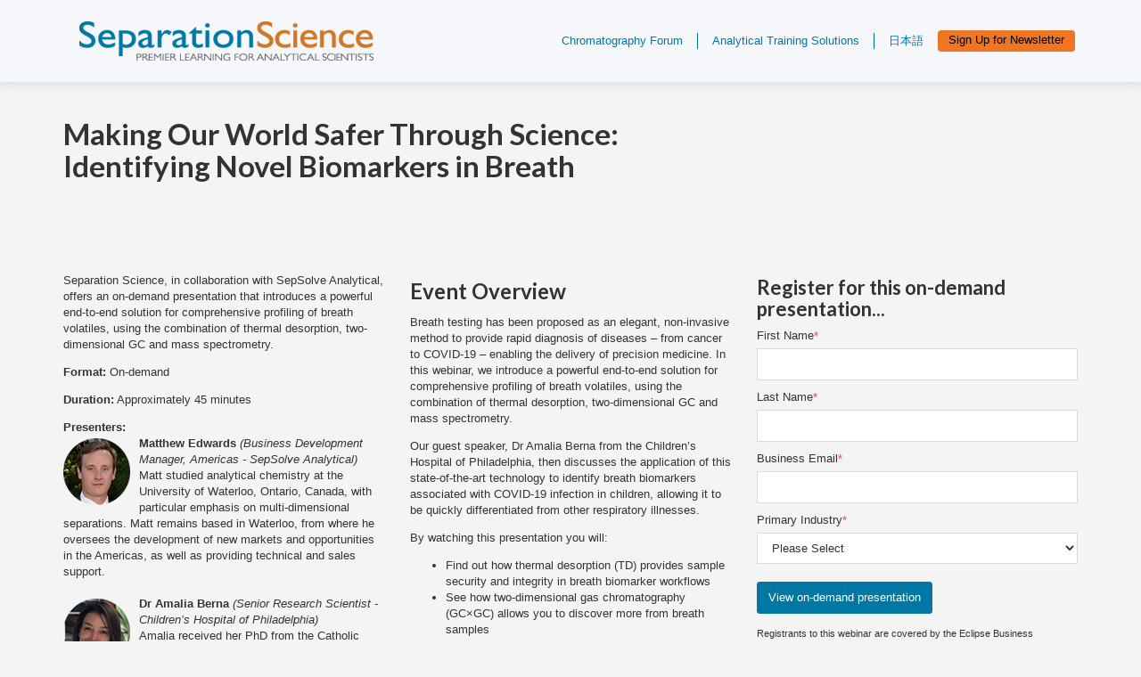

--- FILE ---
content_type: text/html; charset=UTF-8
request_url: https://webinar.sepscience.com/form/making-our-world-safer-through-science-identifying-novel-biomarkers-of-covid-19-in-breath
body_size: 6468
content:
<!doctype html><!--[if lt IE 7]> <html class="no-js lt-ie9 lt-ie8 lt-ie7" lang="en" > <![endif]--><!--[if IE 7]>    <html class="no-js lt-ie9 lt-ie8" lang="en" >        <![endif]--><!--[if IE 8]>    <html class="no-js lt-ie9" lang="en" >               <![endif]--><!--[if gt IE 8]><!--><html class="no-js" lang="en"><!--<![endif]--><head>
    <meta charset="utf-8">
    <meta http-equiv="X-UA-Compatible" content="IE=edge,chrome=1">
    <meta name="author" content="Eclipse Business Media Ltd">
    <meta name="description" content="The presenters focus on how to get the basics of titration right so you can always trust your results.&nbsp;">
    <meta name="generator" content="HubSpot">
    <title>Making Our World Safer Through Science: Identifying Novel Biomarkers of COVID-19 in Breath</title>
    <link rel="shortcut icon" href="https://webinar.sepscience.com/hubfs/Separation%20Science.png">
    
<meta name="viewport" content="width=device-width, initial-scale=1">

    <script src="/hs/hsstatic/jquery-libs/static-1.4/jquery/jquery-1.11.2.js"></script>
<script>hsjQuery = window['jQuery'];</script>
    <meta property="og:description" content="The presenters focus on how to get the basics of titration right so you can always trust your results.&nbsp;">
    <meta property="og:title" content="Making Our World Safer Through Science: Identifying Novel Biomarkers of COVID-19 in Breath">
    <meta name="twitter:description" content="The presenters focus on how to get the basics of titration right so you can always trust your results.&nbsp;">
    <meta name="twitter:title" content="Making Our World Safer Through Science: Identifying Novel Biomarkers of COVID-19 in Breath">

    

    
    <style>
a.cta_button{-moz-box-sizing:content-box !important;-webkit-box-sizing:content-box !important;box-sizing:content-box !important;vertical-align:middle}.hs-breadcrumb-menu{list-style-type:none;margin:0px 0px 0px 0px;padding:0px 0px 0px 0px}.hs-breadcrumb-menu-item{float:left;padding:10px 0px 10px 10px}.hs-breadcrumb-menu-divider:before{content:'›';padding-left:10px}.hs-featured-image-link{border:0}.hs-featured-image{float:right;margin:0 0 20px 20px;max-width:50%}@media (max-width: 568px){.hs-featured-image{float:none;margin:0;width:100%;max-width:100%}}.hs-screen-reader-text{clip:rect(1px, 1px, 1px, 1px);height:1px;overflow:hidden;position:absolute !important;width:1px}
</style>

    

    
<!--  Added by GoogleAnalytics integration -->
<script>
var _hsp = window._hsp = window._hsp || [];
_hsp.push(['addPrivacyConsentListener', function(consent) { if (consent.allowed || (consent.categories && consent.categories.analytics)) {
  (function(i,s,o,g,r,a,m){i['GoogleAnalyticsObject']=r;i[r]=i[r]||function(){
  (i[r].q=i[r].q||[]).push(arguments)},i[r].l=1*new Date();a=s.createElement(o),
  m=s.getElementsByTagName(o)[0];a.async=1;a.src=g;m.parentNode.insertBefore(a,m)
})(window,document,'script','//www.google-analytics.com/analytics.js','ga');
  ga('create','UA-36287026-1','auto');
  ga('send','pageview');
}}]);
</script>

<!-- /Added by GoogleAnalytics integration -->

<!--  Added by GoogleTagManager integration -->
<script>
var _hsp = window._hsp = window._hsp || [];
window.dataLayer = window.dataLayer || [];
function gtag(){dataLayer.push(arguments);}

var useGoogleConsentModeV2 = true;
var waitForUpdateMillis = 1000;



var hsLoadGtm = function loadGtm() {
    if(window._hsGtmLoadOnce) {
      return;
    }

    if (useGoogleConsentModeV2) {

      gtag('set','developer_id.dZTQ1Zm',true);

      gtag('consent', 'default', {
      'ad_storage': 'denied',
      'analytics_storage': 'denied',
      'ad_user_data': 'denied',
      'ad_personalization': 'denied',
      'wait_for_update': waitForUpdateMillis
      });

      _hsp.push(['useGoogleConsentModeV2'])
    }

    (function(w,d,s,l,i){w[l]=w[l]||[];w[l].push({'gtm.start':
    new Date().getTime(),event:'gtm.js'});var f=d.getElementsByTagName(s)[0],
    j=d.createElement(s),dl=l!='dataLayer'?'&l='+l:'';j.async=true;j.src=
    'https://www.googletagmanager.com/gtm.js?id='+i+dl;f.parentNode.insertBefore(j,f);
    })(window,document,'script','dataLayer','GTM-5ZGPD4Q');

    window._hsGtmLoadOnce = true;
};

_hsp.push(['addPrivacyConsentListener', function(consent){
  if(consent.allowed || (consent.categories && consent.categories.analytics)){
    hsLoadGtm();
  }
}]);

</script>

<!-- /Added by GoogleTagManager integration -->

    <link rel="canonical" href="https://webinar.sepscience.com/form/making-our-world-safer-through-science-identifying-novel-biomarkers-of-covid-19-in-breath">


<meta property="og:url" content="https://webinar.sepscience.com/form/making-our-world-safer-through-science-identifying-novel-biomarkers-of-covid-19-in-breath">
<meta name="twitter:card" content="summary">
<meta http-equiv="content-language" content="en">
<link rel="stylesheet" href="//7052064.fs1.hubspotusercontent-na1.net/hubfs/7052064/hub_generated/template_assets/DEFAULT_ASSET/1767723259071/template_layout.min.css">


<link rel="stylesheet" href="https://webinar.sepscience.com/hubfs/hub_generated/template_assets/1/166172292371/1740019283957/template_Sepscience_May2024-style.css">




</head>
<body class="landing-page three-column   hs-content-id-55987121495 hs-landing-page hs-page " style="">
<!--  Added by GoogleTagManager integration -->
<noscript><iframe src="https://www.googletagmanager.com/ns.html?id=GTM-5ZGPD4Q" height="0" width="0" style="display:none;visibility:hidden"></iframe></noscript>

<!-- /Added by GoogleTagManager integration -->

    <div class="header-container-wrapper">
    <div class="header-container container-fluid">

<div class="row-fluid-wrapper row-depth-1 row-number-1 ">
<div class="row-fluid ">
<div class="span12 widget-span widget-type-global_group " style="" data-widget-type="global_group" data-x="0" data-w="12">
<div class="" data-global-widget-path="generated_global_groups/167696595623.html"><div class="row-fluid-wrapper row-depth-1 row-number-1 ">
<div class="row-fluid ">
<div class="span12 widget-span widget-type-cell " style="   border: 0 solid #333; padding-top: 0.5rem;     padding-bottom: 0.5rem;     margin-top: 0px;     margin-bottom: 0px; border-bottom-width: 1px;     border-bottom-color: #E9E9E9;     background-color: #fff;      display: none;" data-widget-type="cell" data-x="0" data-w="12">

<div class="row-fluid-wrapper row-depth-1 row-number-2 ">
<div class="row-fluid ">
<div class="span12 widget-span widget-type-rich_text " style="display: flex;     align-items: center;  justify-content: flex-end; flex-direction: row;" data-widget-type="rich_text" data-x="0" data-w="12">
<div class="cell-wrapper layout-widget-wrapper">
<span id="hs_cos_wrapper_module_171455699664547" class="hs_cos_wrapper hs_cos_wrapper_widget hs_cos_wrapper_type_rich_text" style="" data-hs-cos-general-type="widget" data-hs-cos-type="rich_text"><div style="display: flex; align-items: center;">
<div style="padding-left: 16px; border-right: 1px solid #006E96; padding-right: 16px;"><a href="http://www.chromforum.org/" target="_blank" rel="noopener">Chromatography Forum</a></div>
<div style="padding-left: 16px; border-right: 1px solid #006E96; padding-right: 16px;"><a href="https://www.analytical-training-solutions.com" rel="noopener" target="_blank">Analytical Training Solutions</a></div>
<div style="padding-left: 16px; padding-right: 16px;"><a href="https://www.sepscience.com/japan" target="_blank" rel="noopener">日本語</a></div>
</div></span>
</div><!--end layout-widget-wrapper -->
</div><!--end widget-span -->
</div><!--end row-->
</div><!--end row-wrapper -->

</div><!--end widget-span -->
</div><!--end row-->
</div><!--end row-wrapper -->

<div class="row-fluid-wrapper row-depth-1 row-number-3 ">
<div class="row-fluid ">
<div class="span12 widget-span widget-type-cell " style="background-color: #f5f7fb !important;     border-bottom-width: 1px;     border-bottom-color: rgba(0, 110, 150, 0.3); height: auto;     min-height: 74px;  box-shadow: 0px 3px 8px 2px rgba(0, 110, 150, 0.1); " data-widget-type="cell" data-x="0" data-w="12">

<div class="row-fluid-wrapper row-depth-1 row-number-4 ">
<div class="row-fluid ">
<div class="span12 widget-span widget-type-cell " style="    float: none;     max-width: 1165px;     margin: 0 auto;" data-widget-type="cell" data-x="0" data-w="12">

<div class="row-fluid-wrapper row-depth-1 row-number-5 ">
<div class="row-fluid ">
<div class="span4 widget-span widget-type-rich_text " style="padding-top: 20px;" data-widget-type="rich_text" data-x="0" data-w="4">
<div class="cell-wrapper layout-widget-wrapper">
<span id="hs_cos_wrapper_module_171455699664550" class="hs_cos_wrapper hs_cos_wrapper_widget hs_cos_wrapper_type_rich_text" style="" data-hs-cos-general-type="widget" data-hs-cos-type="rich_text"><a class="sep-sci-logo" href="https://www.sepscience.com/" title="Home" rel=" noopener"><img src="https://webinar.sepscience.com/hubfs/Sepscience_Dec2016/images/-resized-strch-SepSci_WebHeader_v3.png" alt="Separation Science"></a></span>
</div><!--end layout-widget-wrapper -->
</div><!--end widget-span -->
<div class="span8 widget-span widget-type-rich_text sep-sci-links desktop-only" style="display: flex; justify-content: flex-end; align-items: center; " data-widget-type="rich_text" data-x="4" data-w="8">
<div class="cell-wrapper layout-widget-wrapper">
<span id="hs_cos_wrapper_module_171464042042543" class="hs_cos_wrapper hs_cos_wrapper_widget hs_cos_wrapper_type_rich_text" style="" data-hs-cos-general-type="widget" data-hs-cos-type="rich_text"><div style="display: flex; align-items: center; flex-wrap: wrap; grid-row-gap: 10px; justify-content: flex-end;">
<div style="padding-left: 16px; border-right: 1px solid #006E96; padding-right: 16px;"><a href="http://www.chromforum.org/" target="_blank" rel="noopener">Chromatography Forum</a></div>
<div style="padding-left: 16px; border-right: 1px solid #006E96; padding-right: 16px;"><a href="https://www.analytical-training-solutions.com" rel="noopener" target="_blank">Analytical Training Solutions</a></div>
<div style="padding-left: 16px; padding-right: 16px;"><a href="https://blog.sepscience.com/japan" target="_blank" rel="noopener">日本語</a></div>
<div style="display: flex;"><a style="background: #EE7623; border-radius: 4px; border: 0px solid #EB9936; padding: 0.125rem 0.75rem 0.25rem 0.75rem; margin-right: 16px; color: #000000;" target="_blank" href="https://www.sepscience.com/subscribe/" rel="noopener">Sign Up for Newsletter</a></div>
</div></span>
</div><!--end layout-widget-wrapper -->
</div><!--end widget-span -->
</div><!--end row-->
</div><!--end row-wrapper -->

</div><!--end widget-span -->
</div><!--end row-->
</div><!--end row-wrapper -->

</div><!--end widget-span -->
</div><!--end row-->
</div><!--end row-wrapper -->
</div>
</div><!--end widget-span -->
</div><!--end row-->
</div><!--end row-wrapper -->

    </div><!--end header -->
</div><!--end header wrapper -->

<div class="body-container-wrapper">
    <div class="body-container container-fluid">

<div class="row-fluid-wrapper row-depth-1 row-number-1 ">
<div class="row-fluid ">
<div class="span12 widget-span widget-type-cell custom-section-header" style="" data-widget-type="cell" data-x="0" data-w="12">

<div class="row-fluid-wrapper row-depth-1 row-number-2 ">
<div class="row-fluid ">
<div class="span12 widget-span widget-type-rich_text page-center" style="" data-widget-type="rich_text" data-x="0" data-w="12">
<div class="cell-wrapper layout-widget-wrapper">
<span id="hs_cos_wrapper_module_149562900258444" class="hs_cos_wrapper hs_cos_wrapper_widget hs_cos_wrapper_type_rich_text" style="" data-hs-cos-general-type="widget" data-hs-cos-type="rich_text"><h1>Making Our World Safer Through Science:<br>Identifying Novel Biomarkers in Breath</h1></span>
</div><!--end layout-widget-wrapper -->
</div><!--end widget-span -->
</div><!--end row-->
</div><!--end row-wrapper -->

</div><!--end widget-span -->
</div><!--end row-->
</div><!--end row-wrapper -->

<div class="row-fluid-wrapper row-depth-1 row-number-3 ">
<div class="row-fluid ">
<div class="span12 widget-span widget-type-cell page-center content-wrapper" style="" data-widget-type="cell" data-x="0" data-w="12">

<div class="row-fluid-wrapper row-depth-1 row-number-4 ">
<div class="row-fluid ">
<div class="span4 widget-span widget-type-cell main-content" style="" data-widget-type="cell" data-x="0" data-w="4">

<div class="row-fluid-wrapper row-depth-1 row-number-5 ">
<div class="row-fluid ">
<div class="span12 widget-span widget-type-widget_container " style="" data-widget-type="widget_container" data-x="0" data-w="12">
<span id="hs_cos_wrapper_module_1395325301989437" class="hs_cos_wrapper hs_cos_wrapper_widget_container hs_cos_wrapper_type_widget_container" style="" data-hs-cos-general-type="widget_container" data-hs-cos-type="widget_container"><div id="hs_cos_wrapper_widget_5144667813" class="hs_cos_wrapper hs_cos_wrapper_widget hs_cos_wrapper_type_rich_text" style="" data-hs-cos-general-type="widget" data-hs-cos-type="rich_text"><p><span>Separation Science, in collaboration with SepSolve Analytical, offers an on-demand presentation that</span> introduces a powerful end-to-end solution for comprehensive profiling of breath volatiles, using the combination of thermal desorption, two-dimensional GC and mass spectrometry.</p>
<p><span><span style="font-weight: bold;">Format:</span> On-demand</span><span></span></p>
<p><strong>Duration:</strong><span> Approximately 45 minutes</span></p>
<p><span><strong>Presenters:</strong> <br></span><span style="font-weight: bold;"><img src="https://webinar.sepscience.com/hs-fs/hubfs/Webinars/Markes_281021/MattEdwardsWeb.png?width=75&amp;name=MattEdwardsWeb.png" alt="MattEdwardsWeb" width="75" loading="lazy" style="width: 75px; float: left; margin: 3px 10px 10px 0px;" srcset="https://webinar.sepscience.com/hs-fs/hubfs/Webinars/Markes_281021/MattEdwardsWeb.png?width=38&amp;name=MattEdwardsWeb.png 38w, https://webinar.sepscience.com/hs-fs/hubfs/Webinars/Markes_281021/MattEdwardsWeb.png?width=75&amp;name=MattEdwardsWeb.png 75w, https://webinar.sepscience.com/hs-fs/hubfs/Webinars/Markes_281021/MattEdwardsWeb.png?width=113&amp;name=MattEdwardsWeb.png 113w, https://webinar.sepscience.com/hs-fs/hubfs/Webinars/Markes_281021/MattEdwardsWeb.png?width=150&amp;name=MattEdwardsWeb.png 150w, https://webinar.sepscience.com/hs-fs/hubfs/Webinars/Markes_281021/MattEdwardsWeb.png?width=188&amp;name=MattEdwardsWeb.png 188w, https://webinar.sepscience.com/hs-fs/hubfs/Webinars/Markes_281021/MattEdwardsWeb.png?width=225&amp;name=MattEdwardsWeb.png 225w" sizes="(max-width: 75px) 100vw, 75px">Matthew Edwards</span> <em>(Business Development Manager, Americas - SepSolve Analytical)</em><br>Matt studied analytical chemistry at the University of Waterloo, Ontario, Canada, with particular emphasis on multi-dimensional separations. Matt remains based in Waterloo, from where he oversees the development of new markets and opportunities in the Americas, as well as providing technical and sales support.<br><br><span style="font-weight: bold;"><img src="https://webinar.sepscience.com/hs-fs/hubfs/Webinars/Markes_281021/AmaliaBernaWeb.png?width=75&amp;name=AmaliaBernaWeb.png" alt="AmaliaBernaWeb" width="75" loading="lazy" style="width: 75px; float: left; margin: 3px 10px 10px 0px;" srcset="https://webinar.sepscience.com/hs-fs/hubfs/Webinars/Markes_281021/AmaliaBernaWeb.png?width=38&amp;name=AmaliaBernaWeb.png 38w, https://webinar.sepscience.com/hs-fs/hubfs/Webinars/Markes_281021/AmaliaBernaWeb.png?width=75&amp;name=AmaliaBernaWeb.png 75w, https://webinar.sepscience.com/hs-fs/hubfs/Webinars/Markes_281021/AmaliaBernaWeb.png?width=113&amp;name=AmaliaBernaWeb.png 113w, https://webinar.sepscience.com/hs-fs/hubfs/Webinars/Markes_281021/AmaliaBernaWeb.png?width=150&amp;name=AmaliaBernaWeb.png 150w, https://webinar.sepscience.com/hs-fs/hubfs/Webinars/Markes_281021/AmaliaBernaWeb.png?width=188&amp;name=AmaliaBernaWeb.png 188w, https://webinar.sepscience.com/hs-fs/hubfs/Webinars/Markes_281021/AmaliaBernaWeb.png?width=225&amp;name=AmaliaBernaWeb.png 225w" sizes="(max-width: 75px) 100vw, 75px">Dr Amalia Berna</span> <em>(Senior Research Scientist - Children’s Hospital of Philadelphia)</em><br>Amalia received her PhD from the Catholic University of Leuven, Belgium where she studied the volatile organic profile of different fruits and its role on sensory attributes. Amalia Berna is currently a Senior Research Scientist in the Department of Pediatric at the Children’s Hospital of Philadelphia where she performs research in breath analysis and the discovery of potential biomarkers of pediatric infectious and non-infectious diseases.</p>
<p><strong>Sponsor<br></strong><img src="https://webinar.sepscience.com/hs-fs/hubfs/Webinars/Markes_281021/SepSolve-Analytical-Logo.png?width=200&amp;name=SepSolve-Analytical-Logo.png" alt="SepSolve-Analytical-Logo" width="200" style="width: 200px; margin: 10px 0px 0px;" srcset="https://webinar.sepscience.com/hs-fs/hubfs/Webinars/Markes_281021/SepSolve-Analytical-Logo.png?width=100&amp;name=SepSolve-Analytical-Logo.png 100w, https://webinar.sepscience.com/hs-fs/hubfs/Webinars/Markes_281021/SepSolve-Analytical-Logo.png?width=200&amp;name=SepSolve-Analytical-Logo.png 200w, https://webinar.sepscience.com/hs-fs/hubfs/Webinars/Markes_281021/SepSolve-Analytical-Logo.png?width=300&amp;name=SepSolve-Analytical-Logo.png 300w, https://webinar.sepscience.com/hs-fs/hubfs/Webinars/Markes_281021/SepSolve-Analytical-Logo.png?width=400&amp;name=SepSolve-Analytical-Logo.png 400w, https://webinar.sepscience.com/hs-fs/hubfs/Webinars/Markes_281021/SepSolve-Analytical-Logo.png?width=500&amp;name=SepSolve-Analytical-Logo.png 500w, https://webinar.sepscience.com/hs-fs/hubfs/Webinars/Markes_281021/SepSolve-Analytical-Logo.png?width=600&amp;name=SepSolve-Analytical-Logo.png 600w" sizes="(max-width: 200px) 100vw, 200px"></p>
<p>&nbsp;</p></div></span>
</div><!--end widget-span -->
</div><!--end row-->
</div><!--end row-wrapper -->

</div><!--end widget-span -->
<div class="span4 widget-span widget-type-cell main-content" style="" data-widget-type="cell" data-x="4" data-w="4">

<div class="row-fluid-wrapper row-depth-1 row-number-6 ">
<div class="row-fluid ">
<div class="span12 widget-span widget-type-widget_container " style="" data-widget-type="widget_container" data-x="0" data-w="12">
<span id="hs_cos_wrapper_module_1395325309464440" class="hs_cos_wrapper hs_cos_wrapper_widget_container hs_cos_wrapper_type_widget_container" style="" data-hs-cos-general-type="widget_container" data-hs-cos-type="widget_container"><div id="hs_cos_wrapper_widget_5144667811" class="hs_cos_wrapper hs_cos_wrapper_widget hs_cos_wrapper_type_rich_text" style="" data-hs-cos-general-type="widget" data-hs-cos-type="rich_text"><h2><span style="font-size: 24px;">Event Overview</span></h2>
<p>Breath testing has been proposed as an elegant, non-invasive method to provide rapid diagnosis of diseases – from cancer to COVID-19 – enabling the delivery of precision medicine. In this webinar, we introduce a powerful end-to-end solution for comprehensive profiling of breath volatiles, using the combination of thermal desorption, two-dimensional GC and mass spectrometry.</p>
<p>Our guest speaker, Dr Amalia Berna from the Children’s Hospital of Philadelphia, then discusses the application of this state-of-the-art technology to identify breath biomarkers associated with COVID-19 infection in children, allowing it to be quickly differentiated from other respiratory illnesses.</p>
<p>By watching this presentation you will:</p>
<ul>
<li>Find out how thermal desorption (TD) provides sample security and integrity in breath biomarker workflows</li>
<li>See how two-dimensional gas chromatography (GC×GC) allows you to discover more from breath samples</li>
<li>Learn about the advantages of BenchTOF2 mass spectrometers for sensitive detection, confident identification and easy-to-use workflows</li>
<li>See how smart software tools can automatically ‘spot the difference’ between breath profiles</li>
<li>Hear about the real-world application of this technology for the detection of biomarkers associated with COVID-19.</li>
</ul>
<p style="font-size: 13px; font-weight: normal;">&nbsp;</p>
<p style="font-size: 13px; font-weight: normal;">&nbsp;</p>
<p style="font-size: 13px; font-weight: normal;">To register for this on-demand presentation complete the form to the right.</p></div></span>
</div><!--end widget-span -->
</div><!--end row-->
</div><!--end row-wrapper -->

</div><!--end widget-span -->
<div class="span4 widget-span widget-type-cell main-content" style="" data-widget-type="cell" data-x="8" data-w="4">

<div class="row-fluid-wrapper row-depth-1 row-number-7 ">
<div class="row-fluid ">
<div class="span12 widget-span widget-type-form sidebar-form" style="" data-widget-type="form" data-x="0" data-w="12">
<div class="cell-wrapper layout-widget-wrapper">
<span id="hs_cos_wrapper_module_13885066546126190" class="hs_cos_wrapper hs_cos_wrapper_widget hs_cos_wrapper_type_form" style="" data-hs-cos-general-type="widget" data-hs-cos-type="form"><h3 id="hs_cos_wrapper_module_13885066546126190_title" class="hs_cos_wrapper form-title" data-hs-cos-general-type="widget_field" data-hs-cos-type="text">Register for this on-demand presentation...</h3>

<div id="hs_form_target_module_13885066546126190"></div>









</span>
</div><!--end layout-widget-wrapper -->
</div><!--end widget-span -->
</div><!--end row-->
</div><!--end row-wrapper -->

<div class="row-fluid-wrapper row-depth-1 row-number-8 ">
<div class="row-fluid ">
<div class="span12 widget-span widget-type-rich_text " style="" data-widget-type="rich_text" data-x="0" data-w="12">
<div class="cell-wrapper layout-widget-wrapper">
<span id="hs_cos_wrapper_module_153021705745338" class="hs_cos_wrapper hs_cos_wrapper_widget hs_cos_wrapper_type_rich_text" style="" data-hs-cos-general-type="widget" data-hs-cos-type="rich_text"><p><span style="font-size: 11px;">Registrants to this webinar are covered by the Eclipse Business Media&nbsp;<a href="http://www.sepscience.com/privacy-policy" rel="noopener" target="_blank">Privacy Policy</a>. Information you provide will be shared with the sponsors for this content. Eclipse Business Media Ltd may contact you to offer you content based on your specific interests. You may opt-out at any time.</span></p></span>
</div><!--end layout-widget-wrapper -->
</div><!--end widget-span -->
</div><!--end row-->
</div><!--end row-wrapper -->

</div><!--end widget-span -->
</div><!--end row-->
</div><!--end row-wrapper -->

</div><!--end widget-span -->
</div><!--end row-->
</div><!--end row-wrapper -->

    </div><!--end body -->
</div><!--end body wrapper -->

<div class="footer-container-wrapper">
    <div class="footer-container container-fluid">

<div class="row-fluid-wrapper row-depth-1 row-number-1 ">
<div class="row-fluid ">
<div class="span12 widget-span widget-type-global_group " style="" data-widget-type="global_group" data-x="0" data-w="12">
<div class="" data-global-widget-path="generated_global_groups/4697248360.html"><div class="row-fluid-wrapper row-depth-1 row-number-1 ">
<div class="row-fluid ">
<div class="span12 widget-span widget-type-cell custom-footer-top" style="" data-widget-type="cell" data-x="0" data-w="12">

<div class="row-fluid-wrapper row-depth-1 row-number-2 ">
<div class="row-fluid ">
<div class="span12 widget-span widget-type-cell page-center" style="" data-widget-type="cell" data-x="0" data-w="12">

<div class="row-fluid-wrapper row-depth-1 row-number-3 ">
<div class="row-fluid ">
<div class="span8 widget-span widget-type-rich_text custom-footer-address" style="" data-widget-type="rich_text" data-x="0" data-w="8">
<div class="cell-wrapper layout-widget-wrapper">
<span id="hs_cos_wrapper_module_1482302462080628" class="hs_cos_wrapper hs_cos_wrapper_widget hs_cos_wrapper_type_rich_text" style="" data-hs-cos-general-type="widget" data-hs-cos-type="rich_text"><p>Eclipse Business Media Ltd, Regd in England, No. 06513189, <span>Woodview, Bull Lane Industrial Estate, Sudbury, CO10 0FD</span>, United Kingdom, T +44 (0)161 818 7434, <span style="color: #0600ff;"><a href="mailto:info@sepscience.com" style="color: #0600ff;">info@sepscience.com</a></span></p>
<p>&nbsp;</p>
<p>Eclipse Business Media Ltd needs the contact information you provide to us to contact you about our products and services. You may unsubscribe from these communications at any time. For information on how to unsubscribe, as well as our privacy practices and commitment to protecting your privacy, check out ou<span style="color: #000000;">r&nbsp;<span style="color: #0600ff;"><a href="https://www.sepscience.com/privacy-policy/" style="color: #0600ff;">Privacy Policy</a></span>&nbsp;or</span> contact <span style="color: #0600ff;"><a href="mailto:privacy@labxmediagroup.com" style="color: #0600ff;">privacy@labxmediagroup.com</a>&nbsp;</span></p></span>
</div><!--end layout-widget-wrapper -->
</div><!--end widget-span -->
<div class="span4 widget-span widget-type-rich_text custom-footer-copyright" style="" data-widget-type="rich_text" data-x="8" data-w="4">
<div class="cell-wrapper layout-widget-wrapper">
<span id="hs_cos_wrapper_module_1482302532246635" class="hs_cos_wrapper hs_cos_wrapper_widget hs_cos_wrapper_type_rich_text" style="" data-hs-cos-general-type="widget" data-hs-cos-type="rich_text"><p>Copyright © 2025. All rights reserved</p>
<p><span style="color: #0600ff;"><a href="https://www.sepscience.com/contact-us/" rel="noopener" style="color: #0600ff; text-decoration: underline;">Contact Us</a></span><br><span style="color: #0600ff;"><a href="https://www.sepscience.com/advertise-with-us/" rel="noopener" style="color: #0600ff; text-decoration: underline;">Advertise with Us</a></span></p></span>
</div><!--end layout-widget-wrapper -->
</div><!--end widget-span -->
</div><!--end row-->
</div><!--end row-wrapper -->

</div><!--end widget-span -->
</div><!--end row-->
</div><!--end row-wrapper -->

</div><!--end widget-span -->
</div><!--end row-->
</div><!--end row-wrapper -->

<div class="row-fluid-wrapper row-depth-1 row-number-4 ">
<div class="row-fluid ">
<div class="span12 widget-span widget-type-cell custom-footer-bottom" style="" data-widget-type="cell" data-x="0" data-w="12">

<div class="row-fluid-wrapper row-depth-1 row-number-5 ">
<div class="row-fluid ">
<div class="span12 widget-span widget-type-cell page-center" style="" data-widget-type="cell" data-x="0" data-w="12">

</div><!--end widget-span -->
</div><!--end row-->
</div><!--end row-wrapper -->

<div class="row-fluid-wrapper row-depth-1 row-number-6 ">
<div class="row-fluid ">
<div class="span12 widget-span widget-type-raw_html " style="" data-widget-type="raw_html" data-x="0" data-w="12">
<div class="cell-wrapper layout-widget-wrapper">
<span id="hs_cos_wrapper_module_1482302694058656" class="hs_cos_wrapper hs_cos_wrapper_widget hs_cos_wrapper_type_raw_html" style="" data-hs-cos-general-type="widget" data-hs-cos-type="raw_html"><script src="https://webinar.sepscience.com/hs-fs/hub/2322077/hub_generated/template_assets/4682667562/1581316462711/Coded_files/Custom/page/Sepscience_Dec2016-theme/Sepscience_Dec2016-main.min.js"></script></span>
</div><!--end layout-widget-wrapper -->
</div><!--end widget-span -->
</div><!--end row-->
</div><!--end row-wrapper -->

</div><!--end widget-span -->
</div><!--end row-->
</div><!--end row-wrapper -->
</div>
</div><!--end widget-span -->
</div><!--end row-->
</div><!--end row-wrapper -->

    </div><!--end footer -->
</div><!--end footer wrapper -->

    
<!-- HubSpot performance collection script -->
<script defer src="/hs/hsstatic/content-cwv-embed/static-1.1293/embed.js"></script>

    <!--[if lte IE 8]>
    <script charset="utf-8" src="https://js.hsforms.net/forms/v2-legacy.js"></script>
    <![endif]-->

<script data-hs-allowed="true" src="/_hcms/forms/v2.js"></script>

    <script data-hs-allowed="true">
        var options = {
            portalId: '2322077',
            formId: 'fc369c1c-6d51-41e8-8521-e38b646b3927',
            formInstanceId: '8854',
            
            pageId: '55987121495',
            
            region: 'na1',
            
            
            
            
            pageName: "Making Our World Safer Through Science: Identifying Novel Biomarkers of COVID-19 in Breath",
            
            
            redirectUrl: "https:\/\/webinar.sepscience.com\/thanks\/making-our-world-safer-through-science-identifying-novel-biomarkers-of-covid-19-in-breath",
            
            
            
            
            
            css: '',
            target: '#hs_form_target_module_13885066546126190',
            
            
            
            
            
            
            
            contentType: "landing-page",
            
            
            
            formsBaseUrl: '/_hcms/forms/',
            
            
            
            formData: {
                cssClass: 'hs-form stacked hs-custom-form'
            }
        };

        options.getExtraMetaDataBeforeSubmit = function() {
            var metadata = {};
            

            if (hbspt.targetedContentMetadata) {
                var count = hbspt.targetedContentMetadata.length;
                var targetedContentData = [];
                for (var i = 0; i < count; i++) {
                    var tc = hbspt.targetedContentMetadata[i];
                     if ( tc.length !== 3) {
                        continue;
                     }
                     targetedContentData.push({
                        definitionId: tc[0],
                        criterionId: tc[1],
                        smartTypeId: tc[2]
                     });
                }
                metadata["targetedContentMetadata"] = JSON.stringify(targetedContentData);
            }

            return metadata;
        };

        hbspt.forms.create(options);
    </script>


<!-- Start of HubSpot Analytics Code -->
<script type="text/javascript">
var _hsq = _hsq || [];
_hsq.push(["setContentType", "landing-page"]);
_hsq.push(["setCanonicalUrl", "https:\/\/webinar.sepscience.com\/form\/making-our-world-safer-through-science-identifying-novel-biomarkers-of-covid-19-in-breath"]);
_hsq.push(["setPageId", "55987121495"]);
_hsq.push(["setContentMetadata", {
    "contentPageId": 55987121495,
    "legacyPageId": "55987121495",
    "contentFolderId": null,
    "contentGroupId": null,
    "abTestId": null,
    "languageVariantId": 55987121495,
    "languageCode": "en",
    
    
}]);
</script>

<script type="text/javascript" id="hs-script-loader" async defer src="/hs/scriptloader/2322077.js"></script>
<!-- End of HubSpot Analytics Code -->


<script type="text/javascript">
var hsVars = {
    render_id: "c6b48dd0-ce2a-4212-a38d-a0265e79cb55",
    ticks: 1767763730390,
    page_id: 55987121495,
    
    content_group_id: 0,
    portal_id: 2322077,
    app_hs_base_url: "https://app.hubspot.com",
    cp_hs_base_url: "https://cp.hubspot.com",
    language: "en",
    analytics_page_type: "landing-page",
    scp_content_type: "",
    
    analytics_page_id: "55987121495",
    category_id: 1,
    folder_id: 0,
    is_hubspot_user: false
}
</script>


<script defer src="/hs/hsstatic/HubspotToolsMenu/static-1.432/js/index.js"></script>




    
    <!-- Generated by the HubSpot Template Builder - template version 1.03 -->

</body></html>

--- FILE ---
content_type: text/css
request_url: https://webinar.sepscience.com/hubfs/hub_generated/template_assets/1/166172292371/1740019283957/template_Sepscience_May2024-style.css
body_size: 16723
content:
/* @import url('http://example.com/example_style.css'); */
@import url('//maxcdn.bootstrapcdn.com/font-awesome/4.5.0/css/font-awesome.min.css');
@import url('//fonts.googleapis.com/css?family=Lato:300,400,700');
@import url('https://fonts.googleapis.com/css2?family=Titillium+Web:ital,wght@0,300;0,400;0,600;1,300;1,400;1,600&display=swap');
/**
 * CSS @imports must be at the top of the file.      
 * Add them above this section.                             
 */



/* ==========================================================================
   HS COS Boilerplate v1.5.3                                
   ========================================================================== */

/* This responsive framework is required for all styles. */
/* Responsive Grid */

.row-fluid {
    width: 100%;
    *zoom: 1;
}

.row-fluid:before, .row-fluid:after {
    display: table;
    content: "";
}

.row-fluid:after {
    clear: both;
}

.row-fluid [class*="span"] {
    display: block;
    float: left;
    width: 100%;
    min-height: 28px;
    margin-left: 2.127659574%;
    *margin-left: 2.0744680846382977%;
    -webkit-box-sizing: border-box;
    -moz-box-sizing: border-box;
    -ms-box-sizing: border-box;
    box-sizing: border-box;
}

.row-fluid [class*="span"]:first-child {
    margin-left: 0;
}

.row-fluid .span12 {
    width: 99.99999998999999%;
    *width: 99.94680850063828%;
}

.row-fluid .span11 {
    width: 91.489361693%;
    *width: 91.4361702036383%;
}

.row-fluid .span10 {
    width: 82.97872339599999%;
    *width: 82.92553190663828%;
}

.row-fluid .span9 {
    width: 74.468085099%;
    *width: 74.4148936096383%;
}

.row-fluid .span8 {
    width: 65.95744680199999%;
    *width: 65.90425531263828%;
}

.row-fluid .span7 {
    width: 57.446808505%;
    *width: 57.3936170156383%;
}

.row-fluid .span6 {
    width: 48.93617020799999%;
    *width: 48.88297871863829%;
}

.row-fluid .span5 {
    width: 40.425531911%;
    *width: 40.3723404216383%;
}

.row-fluid .span4 {
    width: 31.914893614%;
    *width: 31.8617021246383%;
}

.row-fluid .span3 {
    width: 23.404255317%;
    *width: 23.3510638276383%;
}

.row-fluid .span2 {
    width: 14.89361702%;
    *width: 14.8404255306383%;
}

.row-fluid .span1 {
    width: 6.382978723%;
    *width: 6.329787233638298%;
}

.container-fluid {
    *zoom: 1;
}

.container-fluid:before, .container-fluid:after {
    display: table;
    content: "";
}

.container-fluid:after {
    clear: both;
}

@media (max-width: 767px) {
    .row-fluid {
        width: 100%;
    }

    .row-fluid [class*="span"] {
        display: block;
        float: none;
        width: auto;
        margin-left: 0;
    }
}

@media (min-width: 768px) and (max-width: 1139px) {
    .row-fluid {
        width: 100%;
        *zoom: 1;
    }

    .row-fluid:before, .row-fluid:after {
        display: table;
        content: "";
    }

    .row-fluid:after {
        clear: both;
    }

    .row-fluid [class*="span"] {
        display: block;
        float: left;
        width: 100%;
        min-height: 28px;
        margin-left: 2.762430939%;
        *margin-left: 2.709239449638298%;
        -webkit-box-sizing: border-box;
        -moz-box-sizing: border-box;
        -ms-box-sizing: border-box;
        box-sizing: border-box;
    }

    .row-fluid [class*="span"]:first-child {
        margin-left: 0;
    }

    .row-fluid .span12 {
        width: 99.999999993%;
        *width: 99.9468085036383%;
    }

    .row-fluid .span11 {
        width: 91.436464082%;
        *width: 91.38327259263829%;
    }

    .row-fluid .span10 {
        width: 82.87292817100001%;
        *width: 82.8197366816383%;
    }

    .row-fluid .span9 {
        width: 74.30939226%;
        *width: 74.25620077063829%;
    }

    .row-fluid .span8 {
        width: 65.74585634900001%;
        *width: 65.6926648596383%;
    }

    .row-fluid .span7 {
        width: 57.182320438000005%;
        *width: 57.129128948638304%;
    }

    .row-fluid .span6 {
        width: 48.618784527%;
        *width: 48.5655930376383%;
    }

    .row-fluid .span5 {
        width: 40.055248616%;
        *width: 40.0020571266383%;
    }

    .row-fluid .span4 {
        width: 31.491712705%;
        *width: 31.4385212156383%;
    }

    .row-fluid .span3 {
        width: 22.928176794%;
        *width: 22.874985304638297%;
    }

    .row-fluid .span2 {
        width: 14.364640883%;
        *width: 14.311449393638298%;
    }

    .row-fluid .span1 {
        width: 5.801104972%;
        *width: 5.747913482638298%;
    }
}

@media (min-width: 1280px) {
    .row-fluid {
        width: 100%;
        *zoom: 1;
    }

    .row-fluid:before, .row-fluid:after {
        display: table;
        content: "";
    }

    .row-fluid:after {
        clear: both;
    }

    .row-fluid [class*="span"] {
        display: block;
        float: left;
        width: 100%;
        min-height: 28px;
        margin-left: 2.564102564%;
        *margin-left: 2.510911074638298%;
        -webkit-box-sizing: border-box;
        -moz-box-sizing: border-box;
        -ms-box-sizing: border-box;
        box-sizing: border-box;
    }

    .row-fluid [class*="span"]:first-child {
        margin-left: 0;
    }

    .row-fluid .span12 {
        width: 100%;
        *width: 99.94680851063829%;
    }

    .row-fluid .span11 {
        width: 91.45299145300001%;
        *width: 91.3997999636383%;
    }

    .row-fluid .span10 {
        width: 82.905982906%;
        *width: 82.8527914166383%;
    }

    .row-fluid .span9 {
        width: 74.358974359%;
        *width: 74.30578286963829%;
    }

    .row-fluid .span8 {
        width: 65.81196581200001%;
        *width: 65.7587743226383%;
    }

    .row-fluid .span7 {
        width: 57.264957265%;
        *width: 57.2117657756383%;
    }

    .row-fluid .span6 {
        width: 48.717948718%;
        *width: 48.6647572286383%;
    }

    .row-fluid .span5 {
        width: 40.170940171000005%;
        *width: 40.117748681638304%;
    }

    .row-fluid .span4 {
        width: 31.623931624%;
        *width: 31.5707401346383%;
    }

    .row-fluid .span3 {
        width: 23.076923077%;
        *width: 23.0237315876383%;
    }

    .row-fluid .span2 {
        width: 14.529914530000001%;
        *width: 14.4767230406383%;
    }

    .row-fluid .span1 {
        width: 5.982905983%;
        *width: 5.929714493638298%;
    }
}

/* Clearfix */

.clearfix {
    *zoom: 1;
}

.clearfix:before, .clearfix:after {
    display: table;
    content: "";
}

.clearfix:after {
    clear: both;
}

/* Visibilty Classes */

.hide {
    display: none;
}

.show {
    display: block;
}

.invisible {
    visibility: hidden;
}

.hidden {
    display: none;
    visibility: hidden;
}

/* Responsive Visibilty Classes */

.visible-phone {
    display: none !important;
}

.visible-tablet {
    display: none !important;
}

.hidden-desktop {
    display: none !important;
}

@media (max-width: 767px) {
    .visible-phone {
        display: inherit !important;
    }

    .hidden-phone {
        display: none !important;
    }

    .hidden-desktop {
        display: inherit !important;
    }

    .visible-desktop {
        display: none !important;
    }
}

@media (min-width: 768px) and (max-width: 1139px) {
    .visible-tablet {
        display: inherit !important;
    }

    .hidden-tablet {
        display: none !important;
    }

    .hidden-desktop {
        display: inherit !important;
    }

    .visible-desktop {
        display: none !important ;
    }
}
/* Images */
img {
    max-width: 100%;
    height: auto;
    border: 0;
    -ms-interpolation-mode: bicubic;
    vertical-align: bottom; /* Suppress the space beneath the baseline */
}

img.alignRight{
    margin: 0 0 5px 15px;
}

img.alignLeft{
    margin: 0 15px 5px 0;
}

/* Reduces min-height on bootstrap structure */
.row-fluid [class*="span"] { min-height: 1px; }

/* Blog Social Sharing */
.hs-blog-social-share .hs-blog-social-share-list {
  margin: 0;
  list-style: none !important;
}
.hs-blog-social-share .hs-blog-social-share-list .hs-blog-social-share-item {
  height: 30px;
  list-style: none !important;
}
@media (max-width: 479px){
.hs-blog-social-share .hs-blog-social-share-list .hs-blog-social-share-item:nth-child(2) {
    float: none !important; /* Stack social icons into two rows on phones */
  }
}
.hs-blog-social-share .hs-blog-social-share-list .hs-blog-social-share-item .fb-like > span{
    vertical-align: top !important; /* Aligns Facebook icon with other social media icons */
}

/* Captcha */
#recaptcha_response_field {
    width: auto !important;
    display: inline-block !important;
}

/* Videos */
video {
    max-width: 100%;
    height: auto;
}

/* Date Picker */
#calroot {
    width: 202px !important;
    line-height: normal;
}
#calroot,
#calroot *,
#calroot *:before,
#calroot *:after {
    -webkit-box-sizing: content-box;
    -moz-box-sizing: content-box;
    box-sizing: content-box;
}
 
#calroot select {
    min-height: 0 !important;
    padding: 1px 2px !important;
    font-family: "Lucida Grande", "Lucida Sans Unicode", "Bitstream Vera Sans", "Trebuchet MS", Verdana, sans-serif !important;
    font-size: 10px !important;
    line-height: 18px !important;
    font-weight: normal !important;
}
 
#caldays {
    margin-bottom: 4px;
}

/* Embed Container (iFrame, Object, Embed) */
.hs-responsive-embed {
    position: relative;
    height: 0;
    overflow: hidden;
    padding-top: 0;
    padding-left: 0;
    padding-right: 0;
}
.hs-responsive-embed iframe, 
.hs-responsive-embed object, 
.hs-responsive-embed embed {
    position: absolute;
    top: 0;
    left: 0;
    width: 100%;
    height: 100%;
    border: 0;
}
.hs-responsive-embed,
.hs-responsive-embed.hs-responsive-embed-youtube,
.hs-responsive-embed.hs-responsive-embed-wistia,
.hs-responsive-embed.hs-responsive-embed-vimeo {
    padding-bottom: 56.25%;
}
.hs-responsive-embed.hs-responsive-embed-instagram {
    padding-bottom: 116.01%;
}
.hs-responsive-embed.hs-responsive-embed-pinterest {
    height: auto;
    overflow: visible;
    padding: 0;
}
.hs-responsive-embed.hs-responsive-embed-pinterest iframe {
    position: static;
    width: auto;
    height: auto;
}
iframe[src^="http://www.slideshare.net/slideshow/embed_code/"] {
    width: 100%;
    max-width: 100%;
}
@media (max-width: 568px) {
    iframe {
        max-width: 100%;
    }
}

/* Forms */
textarea,
input[type="text"],
input[type="password"],
input[type="datetime"],
input[type="datetime-local"],
input[type="date"],
input[type="month"],
input[type="time"],
input[type="week"],
input[type="number"],
input[type="email"],
input[type="url"],
input[type="search"],
input[type="tel"],
input[type="color"]
select {
    display: inline-block;
    -webkit-box-sizing: border-box;
    -moz-box-sizing: border-box;
    box-sizing: border-box;
}

/* System Template Forms */
#email-prefs-form .email-edit {
    width: 100% !important;
    max-width: 507px !important;
}
#hs-pwd-widget-password {
    height: auto !important;
}

/* Menus */
.hs-menu-wrapper ul {
    padding: 0;
}

/* Horizontal Menu
   ========================================================================== */

.hs-menu-wrapper.hs-menu-flow-horizontal ul {
    list-style: none;
    margin: 0;
}
.hs-menu-wrapper.hs-menu-flow-horizontal > ul {
    display: inline-block;
}
.hs-menu-wrapper.hs-menu-flow-horizontal > ul:before {
    content: " ";
    display: table;
}
.hs-menu-wrapper.hs-menu-flow-horizontal > ul:after {
    content: " ";
    display: table;
    clear: both;
}
.hs-menu-wrapper.hs-menu-flow-horizontal > ul li.hs-menu-depth-1 {
    float: left;
}
.hs-menu-wrapper.hs-menu-flow-horizontal > ul li a {
    display: inline-block;
}
.hs-menu-wrapper.hs-menu-flow-horizontal > ul li.hs-item-has-children {
    position: relative;
}
.hs-menu-wrapper.hs-menu-flow-horizontal.flyouts > ul li.hs-item-has-children ul.hs-menu-children-wrapper {
    visibility: hidden;
    opacity: 0;
    -webkit-transition: opacity 0.4s;
    position: absolute;
    z-index: 10;
    left: 0;
}
.hs-menu-wrapper.hs-menu-flow-horizontal > ul li.hs-item-has-children ul.hs-menu-children-wrapper li a {
    display: block;
    white-space: nowrap;
}
.hs-menu-wrapper.hs-menu-flow-horizontal.flyouts > ul li.hs-item-has-children ul.hs-menu-children-wrapper li.hs-item-has-children ul.hs-menu-children-wrapper {
    left: 100%;
    top: 0;
}
.hs-menu-wrapper.hs-menu-flow-horizontal.flyouts > ul li.hs-item-has-children:hover > ul.hs-menu-children-wrapper {
    opacity: 1;
    visibility: visible;
}
.row-fluid-wrapper:last-child .hs-menu-wrapper.hs-menu-flow-horizontal > ul {
    margin-bottom: 0;
}
.hs-menu-wrapper.hs-menu-flow-horizontal.hs-menu-show-active-branch {
    position: relative;
}
.hs-menu-wrapper.hs-menu-flow-horizontal.hs-menu-show-active-branch > ul {
    margin-bottom: 0;
}
.hs-menu-wrapper.hs-menu-flow-horizontal.hs-menu-show-active-branch > ul li.hs-item-has-children {
    position: static;
}
.hs-menu-wrapper.hs-menu-flow-horizontal.hs-menu-show-active-branch > ul li.hs-item-has-children ul.hs-menu-children-wrapper {
    display: none;
}
.hs-menu-wrapper.hs-menu-flow-horizontal.hs-menu-show-active-branch > ul li.hs-item-has-children.active-branch > ul.hs-menu-children-wrapper {
    display: block;
    visibility: visible;
    opacity: 1;
}
.hs-menu-wrapper.hs-menu-flow-horizontal.hs-menu-show-active-branch > ul li.hs-item-has-children.active-branch > ul.hs-menu-children-wrapper:before {
    content: " ";
    display: table;
}
.hs-menu-wrapper.hs-menu-flow-horizontal.hs-menu-show-active-branch > ul li.hs-item-has-children.active-branch > ul.hs-menu-children-wrapper:after {
    content: " ";
    display: table;
    clear: both;
}
.hs-menu-wrapper.hs-menu-flow-horizontal.hs-menu-show-active-branch > ul li.hs-item-has-children.active-branch > ul.hs-menu-children-wrapper > li {
    float: left;
}
.hs-menu-wrapper.hs-menu-flow-horizontal.hs-menu-show-active-branch > ul li.hs-item-has-children.active-branch > ul.hs-menu-children-wrapper > li a {
    display: inline-block;
}

/* Vertical Menu
   ========================================================================== */ 

.hs-menu-wrapper.hs-menu-flow-vertical {
    width: 100%;
}
.hs-menu-wrapper.hs-menu-flow-vertical ul {
    list-style: none;
    margin: 0;
}
.hs-menu-wrapper.hs-menu-flow-vertical li a {
    display: block;
}
.hs-menu-wrapper.hs-menu-flow-vertical > ul {
    margin-bottom: 0;
}
.hs-menu-wrapper.hs-menu-flow-vertical > ul li.hs-menu-depth-1 > a {
    width: auto;
}
.hs-menu-wrapper.hs-menu-flow-vertical > ul li.hs-item-has-children {
    position: relative;
}

/* Flyouts */
.hs-menu-wrapper.hs-menu-flow-vertical.flyouts > ul li.hs-item-has-children ul.hs-menu-children-wrapper {
    visibility: hidden;
    opacity: 0;
    -webkit-transition: opacity 0.4s;
    position: absolute;
    z-index: 10;
    left: 0;
}
.hs-menu-wrapper.hs-menu-flow-vertical > ul li.hs-item-has-children ul.hs-menu-children-wrapper li a {
    display: block;
    white-space: nowrap;
}
.hs-menu-wrapper.hs-menu-flow-vertical.flyouts > ul li.hs-item-has-children ul.hs-menu-children-wrapper {
    left: 100%;
    top: 0;
}
.hs-menu-wrapper.hs-menu-flow-vertical.flyouts > ul li.hs-item-has-children:hover > ul.hs-menu-children-wrapper {
    opacity: 1;
    visibility: visible;
}


@media (max-width: 991px) {
    .hs-menu-wrapper, .hs-menu-wrapper * {
        -webkit-box-sizing: border-box;
        -moz-box-sizing: border-box;
        box-sizing: border-box;
        display: block;
        width: 100%;
    }
    .hs-menu-wrapper.hs-menu-flow-horizontal ul {
        list-style: none;
        margin: 0;
        display: block;
    }
    .hs-menu-wrapper.hs-menu-flow-horizontal > ul {
        display: block;
    }
    .hs-menu-wrapper.hs-menu-flow-horizontal > ul li.hs-menu-depth-1 {
        float: none;
    }
    .hs-menu-wrapper.hs-menu-flow-horizontal > ul li a,
    .hs-menu-wrapper.hs-menu-flow-horizontal > ul li.hs-item-has-children ul.hs-menu-children-wrapper li a,
    .hs-menu-wrapper.hs-menu-flow-horizontal.hs-menu-show-active-branch > ul li.hs-item-has-children.active-branch > ul.hs-menu-children-wrapper > li a {
        display: block;
    }

    /* Stacking Horizontal Nav for Mobile */
    .hs-menu-wrapper.hs-menu-flow-horizontal>ul li.hs-item-has-children ul.hs-menu-children-wrapper {
        visibility: visible !important;
        opacity: 1 !important;
        position: static !important;
    }
    .hs-menu-wrapper.hs-menu-flow-horizontal ul ul ul {
        padding: 0;
    }
    .hs-menu-wrapper.hs-menu-flow-horizontal>ul li.hs-item-has-children ul.hs-menu-children-wrapper li a {
        white-space: normal;
    }

    /* Stacking Vertical Nav for Mobile */
    .hs-menu-wrapper.hs-menu-flow-vertical.flyouts > ul li.hs-item-has-children ul.hs-menu-children-wrapper  {
        position: static;
        opacity: 1;
        visibility: visible;
    }
}

.hs-menu-wrapper.hs-menu-flow-vertical.no-flyouts .hs-menu-children-wrapper {
    visibility: visible;
    opacity: 1;
}
.hs-menu-wrapper.hs-menu-flow-horizontal.no-flyouts > ul li.hs-item-has-children ul.hs-menu-children-wrapper {
    display: block;
    visibility: visible;
    opacity: 1;
}

/* Space Module */
.widget-type-space {
    visibility: hidden;
}

/* Blog Author Section */
.hs-author-social-links {
    display: inline-block;
}
.hs-author-social-links a.hs-author-social-link {
    width: 24px;
    height: 24px;
    border-width: 0px;
    border: 0px;
    line-height: 24px;
    background-size: 24px 24px;
    background-repeat: no-repeat;
    display: inline-block;
    text-indent: -99999px;
}
.hs-author-social-links a.hs-author-social-link.hs-social-facebook {
    background-image: url("//static.hubspot.com/final/img/common/icons/social/facebook-24x24.png");
}
.hs-author-social-links a.hs-author-social-link.hs-social-linkedin {
    background-image: url("//static.hubspot.com/final/img/common/icons/social/linkedin-24x24.png");
}
.hs-author-social-links a.hs-author-social-link.hs-social-twitter {
    background-image: url("//static.hubspot.com/final/img/common/icons/social/twitter-24x24.png");
}
.hs-author-social-links a.hs-author-social-link.hs-social-google-plus {
    background-image: url("//static.hubspot.com/final/img/common/icons/social/googleplus-24x24.png");
}

/* Fix for CTA border box issue */
.hs-cta-wrapper a {
box-sizing: content-box;
-moz-box-sizing: content-box;
-webkit-box-sizing: content-box;
}

/*
 * jQuery FlexSlider v2.0
 * http://www.woothemes.com/flexslider/
 *
 * Copyright 2012 WooThemes
 * Free to use under the GPLv2 license.
 * http://www.gnu.org/licenses/gpl-2.0.html
 *
 * Contributing author: Tyler Smith (@mbmufffin)
 */

/* Wrapper */
.hs_cos_wrapper_type_image_slider {
    display: block;
    overflow: hidden
}

/* Browser Resets */
.hs_cos_flex-container a:active,
.hs_cos_flex-slider a:active,
.hs_cos_flex-container a:focus,
.hs_cos_flex-slider a:focus  {outline: none;}
.hs_cos_flex-slides,
.hs_cos_flex-control-nav,
.hs_cos_flex-direction-nav {margin: 0; padding: 0; list-style: none;}

/* FlexSlider Necessary Styles
*********************************/
.hs_cos_flex-slider {margin: 0; padding: 0;}
.hs_cos_flex-slider .hs_cos_flex-slides > li {display: none; -webkit-backface-visibility: hidden; position: relative;} /* Hide the slides before the JS is loaded. Avoids image jumping */
.hs_cos_flex-slider .hs_cos_flex-slides img {width: 100%; display: block; border-radius: 0px;}
.hs_cos_flex-pauseplay span {text-transform: capitalize;}

/* Clearfix for the .hs_cos_flex-slides element */
.hs_cos_flex-slides:after {content: "."; display: block; clear: both; visibility: hidden; line-height: 0; height: 0;}
html[xmlns] .hs_cos_flex-slides {display: block;}
* html .hs_cos_flex-slides {height: 1%;}

/* No JavaScript Fallback */
/* If you are not using another script, such as Modernizr, make sure you
 * include js that eliminates this class on page load */

/* FlexSlider Default Theme
*********************************/
.hs_cos_flex-slider {margin: 0 0 60px; background: #fff; border: 0; position: relative; -webkit-border-radius: 4px; -moz-border-radius: 4px; -o-border-radius: 4px; border-radius: 4px; zoom: 1;}
.hs_cos_flex-viewport {max-height: 2000px; -webkit-transition: all 1s ease; -moz-transition: all 1s ease; transition: all 1s ease;}
.loading .hs_cos_flex-viewport {max-height: 300px;}
.hs_cos_flex-slider .hs_cos_flex-slides {zoom: 1;}

.carousel li {margin-right: 5px}


/* Direction Nav */
.hs_cos_flex-direction-nav {*height: 0;}
.hs_cos_flex-direction-nav a {width: 30px; height: 30px; margin: -20px 0 0; display: block; background: url(http://cdn2.hubspotqa.com/local/hub/124/file-52894-png/bg_direction_nav.png) no-repeat 0 0; position: absolute; top: 50%; z-index: 10; cursor: pointer; text-indent: -9999px; opacity: 0; -webkit-transition: all .3s ease;}
.hs_cos_flex-direction-nav .hs_cos_flex-next {background-position: 100% 0; right: -36px; }
.hs_cos_flex-direction-nav .hs_cos_flex-prev {left: -36px;}
.hs_cos_flex-slider:hover .hs_cos_flex-next {opacity: 0.8; right: 5px;}
.hs_cos_flex-slider:hover .hs_cos_flex-prev {opacity: 0.8; left: 5px;}
.hs_cos_flex-slider:hover .hs_cos_flex-next:hover, .hs_cos_flex-slider:hover .hs_cos_flex-prev:hover {opacity: 1;}
.hs_cos_flex-direction-nav .hs_cos_flex-disabled {opacity: .3!important; filter:alpha(opacity=30); cursor: default;}

/* Direction Nav for the Thumbnail Carousel */
.hs_cos_flex_thumbnavs-direction-nav {
    margin: 0px;
    padding: 0px;
    list-style: none;
    }
.hs_cos_flex_thumbnavs-direction-nav {*height: 0;}
.hs_cos_flex_thumbnavs-direction-nav a {width: 30px; height: 140px; margin: -60px 0 0; display: block; background: url(http://cdn2.hubspotqa.com/local/hub/124/file-52894-png/bg_direction_nav.png) no-repeat 0 40%; position: absolute; top: 50%; z-index: 10; cursor: pointer; text-indent: -9999px; opacity: 1; -webkit-transition: all .3s ease;}
.hs_cos_flex_thumbnavs-direction-nav .hs_cos_flex_thumbnavs-next {background-position: 100% 40%; right: 0px; }
.hs_cos_flex_thumbnavs-direction-nav .hs_cos_flex_thumbnavs-prev {left: 0px;}
.hs-cos-flex-slider-control-panel img { cursor: pointer; }
.hs-cos-flex-slider-control-panel img:hover { opacity:.8; }
.hs-cos-flex-slider-control-panel { margin-top: -30px; }



/* Control Nav */
.hs_cos_flex-control-nav {width: 100%; position: absolute; bottom: -40px; text-align: center;}
.hs_cos_flex-control-nav li {margin: 0 6px; display: inline-block; zoom: 1; *display: inline;}
.hs_cos_flex-control-paging li a {width: 11px; height: 11px; display: block; background: #666; background: rgba(0,0,0,0.5); cursor: pointer; text-indent: -9999px; -webkit-border-radius: 20px; -moz-border-radius: 20px; -o-border-radius: 20px; border-radius: 20px; box-shadow: inset 0 0 3px rgba(0,0,0,0.3);}
.hs_cos_flex-control-paging li a:hover { background: #333; background: rgba(0,0,0,0.7); }
.hs_cos_flex-control-paging li a.hs_cos_flex-active { background: #000; background: rgba(0,0,0,0.9); cursor: default; }

.hs_cos_flex-control-thumbs {margin: 5px 0 0; position: static; overflow: hidden;}
.hs_cos_flex-control-thumbs li {width: 25%; float: left; margin: 0;}
.hs_cos_flex-control-thumbs img {width: 100%; display: block; opacity: .7; cursor: pointer;}
.hs_cos_flex-control-thumbs img:hover {opacity: 1;}
.hs_cos_flex-control-thumbs .hs_cos_flex-active {opacity: 1; cursor: default;}

@media screen and (max-width: 860px) {
  .hs_cos_flex-direction-nav .hs_cos_flex-prev {opacity: 1; left: 0;}
  .hs_cos_flex-direction-nav .hs_cos_flex-next {opacity: 1; right: 0;}
}

.hs_cos_flex-slider .caption {
    background-color: rgba(0,0,0,0.5);
    position: absolute;
    font-size: 2em;
    line-height: 1.1em;
    color: white;
    padding: 0 5% 0 5%;
    width: 100%;
    bottom: 0;
    text-align: center;
}

.hs_cos_flex-slider .superimpose .caption {
    color: white;
    font-size: 3em;
    line-height: 1.1em;
    position: absolute;
    padding: 0px 5% 0px 5%;
    width: 90%;
    top: 40%;
    text-align: center;
    background-color: transparent;
}

@media all and (max-width: 400px) {
    .hs_cos_flex-slider .superimpose .caption {
        background-color: black;
        position: static;
        font-size: 2em;
        line-height: 1.1em;
        color: white;
        width: 90%;
        padding: 0px 5% 0px 5%;
        top: 40%;
        text-align: center;
    }
}

.hs_cos_flex-slider h1,
.hs_cos_flex-slider h2,
.hs_cos_flex-slider h3,
.hs_cos_flex-slider h4,
.hs_cos_flex-slider h5,
.hs_cos_flex-slider h6,
.hs_cos_flex-slider p {
    color: white;
}

/* Thumbnail only version of the gallery */
.hs-gallery-thumbnails li {
    display: inline-block;
    margin: 0px;
    padding: 0px;
    margin-right:-4px;
}
.hs-gallery-thumbnails.fixed-height li img {
    max-height: 150px;
    margin: 0px;
    padding: 0px;
    border-width: 0px;
}


/* responsive pre elements */

pre {
    overflow-x: auto;
}

/* responsive pre tables */

table pre {
    white-space: pre-wrap;
}

/* adding minimal spacing for blog comments */
.comment {
    margin: 10px 0 10px 0;
}

/* make sure lines with no whitespace don't interefere with layout */
.hs_cos_wrapper_type_rich_text,
.hs_cos_wrapper_type_text,
.hs_cos_wrapper_type_header,
.hs_cos_wrapper_type_section_header,
.hs_cos_wrapper_type_raw_html,
.hs_cos_wrapper_type_raw_jinja,
.hs_cos_wrapper_type_page_footer {
    word-wrap: break-word;
}

@media all and (max-width: 400px) {
/* beat recaptcha into being responsive, !importants and specificity are necessary */
#captcha_wrapper,
#recaptcha_area,
#recaptcha_area table#recaptcha_table,
#recaptcha_area table#recaptcha_table .recaptcha_r1_c1
{ width: auto !important; overflow: hidden; }
#recaptcha_area table#recaptcha_table .recaptcha_r4_c4
{ width: 67px !important; }
#recaptcha_area table#recaptcha_table #recaptcha_image
{ width:280px !important; }
}

/* These includes are optional, but helpful. */
/* HTML 5 Reset */

article, aside, details, figcaption, figure, footer, header, hgroup, nav, section {
    display: block;
}

audio, canvas, video {
    display: inline-block;
    *display: inline;
    *zoom: 1;
}

audio:not([controls]) {
    display: none;
}

/* Support migrations from wordpress */

.wp-float-left {
    float: left;
    margin: 0 20px 20px 0;
}

.wp-float-right {
    float: right;
    margin: 0 0 20px 20px;
}

/* Responsive Google Maps */

#map_canvas img, .google-maps img {
    max-width: none;
}

/* line height fix for reCaptcha theme */
#recaptcha_table td {line-height: 0;}
.recaptchatable #recaptcha_response_field {min-height: 0;line-height: 12px;} 





/* ==========================================================================

   Index:         

  1. BASE STYLES   
    - Variables
    - Macros
    - Base
    - Typography

  2. COS STRUCTURE
    - Structure
    - Header
    - Content
    - Footer

  3. MAIN NAVIGATION
    - Custom Menu Primary
    - Mobile Menu

  4. TEMPLATE MODULE CLASSES
    - Common Template Classes
    - Site Pages
    - Landing Pages
    - System Pages

  5. COS COMPONENTS
    - Blog
    - Forms
    - Buttons

  6. MISCELLANEOUS

  7. MOBILE MEDIA QUERIES

   ========================================================================== */








/* ==========================================================================


   1. BASE STYLES                                             


   ========================================================================== */





/* ==========================================================================
   Variables                                               
   ========================================================================== */


/**
 * Find the most consistently used font styles, colors, and container widths 
 * for your site and assign them to the jinja variables below for easy use 
 * and reference. 
 *
 * Apply the variable as shown below.  Ignore the jingja comment tags.
 *
 * 
 */

/* Colors */
    /*  */
    /*  */
    /*  */
    /*  */
    /*  */
    /*  */

/* Typography */
            /*  */
                         /*  */
                          /*  */
 /*  */

/* Containers */
 /* Used on '.page-center' in 'Base' and in the 'Portrait tablet to landscape and desktop' media query */




/* ==========================================================================
   Macros                                                  
   ========================================================================== */


/** 
  * Create jinja macros for CSS3 properties that need browser prefixes.
  *
  * Apply the style as shown below on it's own CSS property line.  
  * Ignore the jinja comment tags. 
  *
  * 
  */

 








/** 
  * Example of how to apply the above macro (ignore the jinja comment tags):
  *
  * a {
  *   color: red;
  *   font-size: 12px;
  *    
  * }
  */




/* ==========================================================================
   Base                                                    
   ========================================================================== */


/** 
 * Box Sizing
 * 
 * Applies a natural box layout model to all elements so that width and padding 
 * are essentially combined, making responsive styles easier to manage.
 */

*, *:before, *:after {
  -moz-box-sizing: border-box; -webkit-box-sizing: border-box; box-sizing: border-box;
}

html, body {
  min-height: 100%;
  margin: 0;
  padding: 0;
} 

/* Website background color and default font styles */
body {
  background: #f4f4f4;
  color: #333;
  font-family: Verdana, Geneva, sans-serif;
  font-size: 13px;
  line-height: 1.42857143;
  font-weight: 400;
}

/**
 * Page Center
 *
 * Apply .page-center to full-width modules.
 */

/*.header-container-wrapper .header-container .span12 .row-fluid-wrapper .row-fluid  {
      max-width: 1165px;
    margin: 0 auto;
}*/

.container-fluid .row-fluid .page-center {
  float: none;
  max-width: 1165px;
  margin: 0 auto;
}

a { 
    color: #0178a3; 
    text-decoration: none;
}
a:hover, a:focus { color: #0178a3; }

hr {
  color: #ccc;
  background-color: #ccc;
  height: 1px;
  border: none;
}

/* Highlighted Text */
::-moz-selection {
  color: #fff;
  background: #39f;
  text-shadow: none;
}
::selection {
  color: #fff;
  background: #39f;
  text-shadow: none;
}

/* Corrects width issues in table elements created via the wysiwyg editor */
table tr td img {
    max-width: initial;
}



/* ==========================================================================
   Typography
   ========================================================================== */


/* Basic text */
p {} 
small {}
strong {}
em {}
cite {}
code {}
pre {}

sup, sub {
  position: relative;
  font-size: 75%;
  line-height: 0;
  vertical-align: baseline;
}

sup { top: -0.5em; }
sub { bottom: -0.25em; }

/* Headings */
h1, h2, h3, h4, h5, h6 {
    font-family: 'Lato', sans-serif;
    font-weight: 600;
    line-height: 1.1;
}
h1, h2, h3 {
    margin-top: 18px;
    margin-bottom: 9px;
}
h4, h5, h6 {
    margin-top: 9px;
    margin-bottom: 9px;
}
h1 a, h2 a, h3 a, h4 a, h5 a, h6 a {}

h1 {
    margin-top: 0;
    font-size: 33px;
}
h2 {
    font-size: 27px;
}
h3 {
    font-size: 23px;
}
h4 {
    font-size: 17px;
}
h5 {
    font-size: 13px;
}
h6 {
    font-size: 12px;
}

/* Lists */
ul, ol {
    margin-top: 0;
    margin-bottom: 9px;
}
ul ul, ul ol, ol ol, ol ul {}
li {}

ul.unstyled, ol.unstyled {
  list-style: none;
  margin: 0;
  padding: 0;
}

/* Quotes */
blockquote {}
blockquote p {}
blockquote small {}
blockquote small:before {}

q:before, q:after, blockquote:before, blockquote:after {}








/* ==========================================================================


   2. COS STRUCTURE                                            


   ========================================================================== */





/* ==========================================================================
   Structure                                               
   ========================================================================== */


/* The outer wrappers of your website */
.header-container-wrapper, 
.body-container-wrapper, 
.footer-container-wrapper {}

/* The inner wrappers of your website */
.header-container, 
.body-container, 
.footer-container {}




/* ==========================================================================
   Header
   ========================================================================== */


.header-container-wrapper {}
.header-container {}

/* Logo styling */
.header-container .hs_cos_wrapper_type_logo {}
.header-container .hs_cos_wrapper_type_logo a {}
.header-container .hs_cos_wrapper_type_logo a img {}

.header-container .page-center {
    padding-left: 12px;
    padding-right: 13px;
}
.custom-header-quick {
    background: #080808;
    font-size: 12px;
}
.custom-header-quick ul {
    list-style: none;
    margin: 0;
    padding: 0;
    float: right;
}
.custom-header-quick ul li {
    float: left;
}
.custom-header-quick ul li + li {
    margin-left: 2px;
}
.custom-header-quick ul li a {
    padding: 0px 10px;
    margin: 5px 0;
    font-size: 0.9em;
    display: block;
    color: #f4f4f4;
    border-left: 1px solid #d27604;
}
.custom-header-quick ul li:first-child a {
    padding-left: 0;
    border: 0;
}
.custom-header-quick ul li a:hover {
    color: #fa910f;
}
.custom-header-bg {
    background: #BFC1C7;
    padding-top: 19px;
}

.sep-sci-logo {
padding-left: 16px; 
}

.header-container .span8 {
  min-height: 92px;
}

  .sep-sci-logo img {
    padding-left: 15px;
  }

/* ==========================================================================
   Content                                                 
   ========================================================================== */


.body-container-wrapper {}
.body-container {}

.body-container .page-center {
    padding: 40px 13px;
}



/* Unique Pages
   ========================================================================== */

/* Homepage */

/* Contact Us */

/* About Us */


/* Modular & Reusable Components
   ========================================================================== */

/* Callouts */

/* Social Media Custom Icons */

/* Additional Menus aside from the Main Nav */




/* ==========================================================================
   Footer
   ========================================================================== */


.footer-container-wrapper {}
.footer-container {}

.footer-container .page-center {
    padding-left: 12px;
    padding-right: 13px;
}
.custom-footer-bottom {
    background: #080808;
    padding-top: 20px;
    padding-bottom: 2px;
    text-align: right;
}
.custom-footer-bottom #developerLink {
    color: #fff;
    font-size: 11px;
}
.custom-footer-bottom #developerLink a {
    font-size: 0.9em;
    color: #fdd6a5;
}
.custom-footer-bottom #developerLink a:hover {
    color: #fff;
}
.custom-footer-bottom #developerLink img {
    margin-top: -8px;
    margin-left: 8px;
    display: inline;
    vertical-align: middle;
}
.custom-footer-top {
    background: #BFC1C7;
    color: #080808;
    padding: 10px 0;
    border-top: 15px solid #0178A3;
    font-size: 11px;
}
.custom-footer-top p {
    margin: 0;
}
.custom-footer-top p a {
   color: rgba(255, 255, 255, 1); 
}
.custom-footer-top p a:hover {
    color: rgba(255, 255, 255, 0.8);
}
.custom-footer-copyright {
    text-align: right;
}


/* ==========================================================================


   3. MAIN NAVIGATION                                            


   ========================================================================== */





/* ==========================================================================
   Custom Menu Primary
   ========================================================================== */


 /* Set ul background color */
 /* Set li background Color */
 /* Set link Color */
 /* Set link Hover Color */

/* Parent List */
.custom-menu-primary .hs-menu-wrapper > ul{ 
  background:;
  display: block;
}
.custom-menu-primary .hs-menu-wrapper > ul > li{
  background:;
}

/* Child List */
.custom-menu-primary .hs-menu-wrapper > ul ul{}
.custom-menu-primary .hs-menu-wrapper > ul ul li{
  background:;
}
.custom-menu-primary .hs-menu-wrapper > ul ul li a{
  color:#333333;
}
.custom-menu-primary .hs-menu-wrapper > ul ul li a:hover{
  color:#0178a3;
}

/* Override max width on menu links */
.custom-menu-primary .hs-menu-wrapper > ul li a, 
.hs-menu-wrapper.hs-menu-flow-horizontal > ul li.hs-item-has-children ul.hs-menu-children-wrapper li a {
  overflow: visible !important;
  max-width: none !important;
}
.hs-menu-wrapper.hs-menu-flow-horizontal > ul li.hs-item-has-children ul.hs-menu-children-wrapper li a {
  width: auto !important;
}

/* Fix menu disappearing on desktop after toggling mobile menu */
@media screen and (min-width: 992px) {
.mobile-only {
    display: none !important;
}    
.custom-menu-primary .hs-menu-wrapper { 
    display:block !important;
}
.custom-menu-primary .hs-menu-wrapper > ul > li > a{
    color:#333333;
    width: 114px;
    min-height: 85px;
    line-height: 18px;
    font-size: 1.15em;
    font-weight: 600;
    padding: 6px 3px;
    text-align: center;
    border-left: 1px solid #bababa;     
    font-family: 'Lato', sans-serif;
    white-space: normal !important;
}
  .jobs .custom-menu-primary .hs-menu-wrapper > ul > li > a{ width: 142px; }
  
 .enviro .custom-menu-primary .hs-menu-wrapper > ul > li > a{
    width: 142px;
    min-height: 107px;
    padding: 6px 10px !important;
}
  

.custom-menu-primary .hs-menu-wrapper > ul > li:first-child > a {
    padding-left: 0;
}
.custom-menu-primary .hs-menu-wrapper > ul > li:nth-child(10) > a {
    border-right: 1px solid #bababa;
    padding-right: 0;
}
.custom-menu-primary .hs-menu-wrapper > ul > li:nth-child(4) > a,
.custom-menu-primary .hs-menu-wrapper > ul > li:nth-child(7) > a {
  padding-right: 0;
}
.custom-menu-primary .hs-menu-wrapper > ul > li:nth-child(5) > a,
.custom-menu-primary .hs-menu-wrapper > ul > li:nth-child(8) > a {
  padding-left: 0;
}
.custom-menu-primary .hs-menu-wrapper > ul > li > a:hover{
  color:#0178a3;
}
.custom-menu-primary .hs-menu-wrapper > ul > li > a .nav-icon {
    display: block;
    height: 33px;
    overflow: hidden;
    margin: 0 auto 4px;
    width: 53px;
}

  .enviro .custom-menu-primary .hs-menu-wrapper>ul>li:nth-child(1)>a .nav-icon, .enviro .custom-menu-primary .hs-menu-wrapper>ul>li:nth-child(2)>a .nav-icon, .enviro .custom-menu-primary .hs-menu-wrapper>ul>li:nth-child(4)>a .nav-icon, .enviro .custom-menu-primary .hs-menu-wrapper>ul>li:nth-child(5)>a .nav-icon { height: 55px; }
  .enviro .custom-menu-primary .hs-menu-wrapper > ul > li:nth-child(1) > a:hover .nav-icon img, .enviro .custom-menu-primary .hs-menu-wrapper > ul > li:nth-child(2) > a:hover .nav-icon img, .enviro .custom-menu-primary .hs-menu-wrapper > ul > li:nth-child(4) > a:hover .nav-icon img, .enviro .custom-menu-primary .hs-menu-wrapper > ul > li:nth-child(5) > a:hover .nav-icon img {
    margin-top: -55px;
}
  .enviro .custom-menu-primary .hs-menu-wrapper>ul>li:nth-child(3)>a .nav-icon, .enviro .custom-menu-primary .hs-menu-wrapper>ul>li:nth-child(6)>a .nav-icon,.enviro .custom-menu-primary .hs-menu-wrapper>ul>li:nth-child(7)>a .nav-icon, .enviro .custom-menu-primary .hs-menu-wrapper>ul>li:nth-child(8)>a .nav-icon {
    margin-bottom: 20px;
  }

.custom-menu-primary .hs-menu-wrapper > ul > li > a .nav-icon img {
    margin-top: 0px;
}
.custom-menu-primary .hs-menu-wrapper > ul > li > a:hover .nav-icon img {
    margin-top: -33px;
}
.custom-menu-primary .hs-menu-wrapper > ul > li.active > a {
    background-image: -webkit-linear-gradient(top, #e5e5e5 0%, #fff 100%);
    background-image: -o-linear-gradient(top, #e5e5e5 0%, #fff 100%);
    background-image: linear-gradient(to bottom, #e5e5e5 0%, #fff 100%);
    background-repeat: repeat-x;
    filter: progid:DXImageTransform.Microsoft.gradient(startColorstr='#ffe5e5e5', endColorstr='#ffffffff', GradientType=0);
    position: relative;
    z-index: 20;
    color: #d27604;
}
.custom-menu-primary .hs-menu-wrapper > ul > li.active > a .nav-icon img, 
.custom-menu-primary .hs-menu-wrapper > ul > li.active > a .nav-icon img {
    margin-top: 0;
} 
.custom-menu-primary .hs-menu-wrapper > ul > li:nth-child(11),
.custom-menu-primary .hs-menu-wrapper > ul > li:nth-child(12),
.enviro .custom-menu-primary .hs-menu-wrapper > ul > li:nth-child(9),
.enviro .custom-menu-primary .hs-menu-wrapper > ul > li:nth-child(10){
    display: none !important;
}
}












/* ==========================================================================


   4. TEMPLATE MODULE SELECTORS                                         


   ========================================================================== */





/* Common Template Selectors                                             
   ========================================================================== */

body.one-column {}
body.two-column {}
body.three-column {}
.content-wrapper {}
.main-content {}
.sidebar{}
.sidebar.right{}
.sidebar.left{}

/* Common One Column Selectors */
body.site-page.one-column, 
body.landing-page.one-column, 
body.error-template.one-column, 
body.password-template.one-column, 
body.subscription-template.one-column {}

body.site-page.one-column .main-content, 
body.landing-page.one-column .main-content, 
body.error-template .main-content, 
body.password-template .main-content, 
body.subscription-template .main-content {}

/* Common Two Column Selectors */
body.site-page.two-column, 
body.landing-page.two-column, 
body.blog {}  

body.site-page.two-column .main-content, 
body.landing-page.two-column .main-content, 
body.blog .blog-content {}

/* Common Three Column Selectors */
body.site-page.three-column, 
body.landing-page.three-column {}

body.site-page.three-column .main-content, 
body.landing-page.three-column .main-content {}


/* Site Pages                                            
   ========================================================================== */

/* One Column Template */
body.site-page.one-column {}
body.site-page.one-column .content-wrapper {}
body.site-page.one-column .main-content {}

/* Two Column Template */
body.site-page.two-column {}
body.site-page.two-column .content-wrapper {}
body.site-page.two-column .main-content {}
body.site-page.two-column .sidebar.right {}

/* Three Column Template */
body.site-page.three-column {}
body.site-page.three-column .content-wrapper {}
body.site-page.three-column .main-content {}


/* Landing Pages                                           
   ========================================================================== */

/* One Column Template */
body.landing-page.one-column {}
body.landing-page.one-column .content-wrapper {}
body.landing-page.one-column .main-content {}

/* Two Column Template */
body.landing-page.two-column {}
body.landing-page.two-column .content-wrapper {}
body.landing-page.two-column .main-content {}
body.landing-page.two-column .sidebar.right {}

/* Three Column Template */
body.landing-page.three-column {}
body.landing-page.three-column .content-wrapper {}
body.landing-page.three-column .main-content {}


/* System Pages                                          
   ========================================================================== */

/* Error Templates 404, 500 */
body.error-template.one-column {}
body.error-template.one-column .content-wrapper {}
body.error-template.one-column .main-content {}

/* Password template */
body.password-template.one-column {}
body.password-template.one-column .content-wrapper {}
body.password-template.one-column .main-content {}

/* Email Subscribition templates */
body.subscription-template.one-column {}
body.subscription-template.one-column .content-wrapper {}
body.subscription-template.one-column .main-content {}








/* ==========================================================================


   5. COS COMPONENTS                                        


   ========================================================================== */





/* ==========================================================================
   Blog                                         
   ========================================================================== */

.blog hr {
    display: none;
}

.hs-blog-listing .post-only {
    display: none !important;
}
.hs-blog-post .list-only {
    display: none !important;
}
/* commented out by HS Support 1/20/17 */
/*.blog-content {
    float: right !important;
}*/ 
.custom-blog-content {
    border: 1px solid #dbdbdb;
    border-left: 4px solid #0178a3;
    background: #fff;
    margin-top: 10px;
    -webkit-border-radius: 3px;
  -moz-border-radius: 3px;
  -o-border-radius: 3px;
  -ms-border-radius: 3px;
  border-radius: 3px;;
}
.blog-sidebar {
    margin-top: 10px;
}
.blog .body-container .page-center {
    padding-top: 0;
}
.custom-blog-breadcrumb {
    margin-top: 10px;
}
.custom-blog-breadcrumb ul {
    background: none;
    padding: 0px;
    margin: 0px;
    list-style: none;
    font-size: 0.85em;
}
.custom-blog-breadcrumb ul li {
    display: inline-block;
}
.custom-blog-breadcrumb ul li a {
    color: #0178a3;
}
.custom-blog-breadcrumb ul li a:hover {
    color: #019dd6;
}
.custom-blog-breadcrumb ul li + li:before {
    color: #666666;
    content: "/\00a0";
    padding: 0 5px 0 1px;
}
.custom-blog-breadcrumb ul li.active a {
    color: #666666;
}
.custom-blog-breadcrumb ul li.active a:hover {
    color: #808080;
}
.hs-blog-header h1 {
    margin-top: 12px;
    margin-bottom: 18px;
}
.custom-blog-title {
    border-bottom: 1px solid #dbdbdb;
    padding: 15px 20px;
    -webkit-border-radius: 3px 3px 0 0;
  -moz-border-radius: 3px 3px 0 0;
  -o-border-radius: 3px 3px 0 0;
  -ms-border-radius: 3px 3px 0 0;
  border-radius: 3px 3px 0 0;;
}
.custom-blog-title h3 {
    margin: 0;
}

/* .hs-blog-post .blog-content {
    width: 100% !important;
} */
.hs-blog-post .custom-blog-content { 
    border-left: 4px solid #d27604;
    padding: 20px;
}
.backlink {
    padding-top: 20px;
}
.backlink a {
    background: #d27604;
    border: 1px solid #D27604;
    color: #fff;
    display: inline-block;
    text-align: center;
    padding: 1px 5px;
    font-size: 12px;
    line-height: 1.5;
    border-radius: 2.25px;
    font-weight: normal;
}
.backlink a:hover {
    color: #fff;
    background: #fa910f;
    border-color: #fa910f;
}

/* Blog Post and Listing Body Class */
body.blog {}

/* Blog Post */
body.hs-blog-post {}

/* Blog Listing */
body.hs-blog-listing {}

/* Blog Columns Wrapper */
.blog .content-wrapper {}


/* Blog Content Column
   ========================================================================== */



/* Use this to style the main wrapper for the blog listing pages */
.blog-listing-wrapper {}

/* Use this to style the main wrapper for the blog post pages */
.blog-post-wrapper {}

/* Blog Title */
.hs-blog-header h1 {}
.hs-blog-header h1 a{}

/* Blog Post Title */
.post-header h3 {
    font-size: 17px;
    margin: 0 0 8px;
}
.post-header h3 a:hover {
    color: #019dd6;
}

/* Blog Author and Avatar */
#hubspot-author_data {}
#hubspot-author_data a.author-link {}
#hubspot-author_data .hs-author-avatar {
    max-width: 70px;
    padding: 10px 10px 10px 0;
}

#hubspot-author_data .hs-author-avatar img {
    height: auto !important;
    max-width: 100%;
}

/* Use this to set up different styling for your blog posts */
.blog-listing-wrapper .post-listing .post-item {
    padding: 20px;
    border-top: 1px solid #d5d5d5;
}
.blog-listing-wrapper .post-listing .post-item:first-of-type {
    border-top: none;
}
.blog-listing-wrapper .post-listing .post-item .post-body {}
.blog-post-wrapper .post-body {}

/* Post Featured Image on Listings Page */
.hs-featured-image-wrapper {}
.hs-featured-image-wrapper .hs-featured-image-link {}
.hs-featured-image-wrapper .hs-featured-image-link img.hs-featured-image{
  border-width: 0;
  max-height: 170px;
  max-width: 210px;
  height: auto;
  width: auto;
  display: inline-block !important;
  float: right;
  margin: 20px 0 20px 20px;
}

/* Read More Link */
.more-link-wrapper {
    text-align: right;
}
a.more-link {
    background: #0178a3;
    color: #fff;
    padding: 1px 5px;
    font-size: 12px;
    line-height: 1.5;
    -webkit-border-radius: 2.25px;
  -moz-border-radius: 2.25px;
  -o-border-radius: 2.25px;
  -ms-border-radius: 2.25px;
  border-radius: 2.25px;;
    display: inline-block;
    font-weight: normal;
    text-align: center;
    border: 1px solid #0178a3;
}
a.more-link:hover {
    background-color: #019dd6;
    border-color: #019dd6;
    color: #fff;
}

/* Blog Topics List */
#hubspot-topic_data {}
#hubspot-topic_data a.topic-link {}

/** 
 * Blog Social Sharing icons
 *
 * Overrides defaults to better align icons and prevent overlapping 
 */

.hs-blog-social-share {
    border-bottom: 1px solid #cccccc;
    border-top: 1px solid #cccccc;
    height: auto;
    margin-top: 10px;
    padding: 10px 0 0;
}

.custom_listing_comments{
   border: 1px solid #E2E2E2;
   display: block;
   padding: 15px;
}

/** 
 * Blog Commments 
 *
 * Custom styles are listed below, as the COS does not provide default styles.
 */

#comments-listing {
    border: 1px solid #ccc;
    margin-bottom: 30px;
    margin-top: 30px;
}
#comments-listing.no-comments {
    border: none;
}


.comment.depth-0 {
    border-bottom: 1px solid #000 !important;
    border-top: medium none !important;
    margin: 0 10px 10px !important;
    padding: 0 15px !important;
}

.comment-body {
    border-bottom: medium none;
    color: #333;
    display: block;
    font-family: Verdana, Geneva, sans-serif;
    font-size: 13px;
    line-height: 1.42857143;
    padding: 0;
}

.comment-reply-to{
    margin-bottom: 15px;
}

.comment-from h4 {
    margin: 0;
    padding-top: 15px;
}

.comment-date {
    color: #333 !important;
    display: block !important;
    text-align: left;
}

/* Pagination */
.blog-pagination {
    padding: 20px;
    border-top: 1px solid #d5d5d5;
}
.blog-pagination a {
    display: inline-block;
    margin-right: 7px;
}
.blog-pagination a.previous-posts-link {}
.blog-pagination a.all-posts-link {}
.blog-pagination a.next-posts-link {}

/** 
 * Blog Author Page 
 *
 * ALWAYS be sure to set styles to these selectors, as the COS does not provide default styles
 */

.hs-author-profile {
    padding-top:2%;
}
.hs-author-profile h2.hs-author-name {
    padding-left:2%;
}
.hs-author-profile .hs-author-bio {
    padding-left:2%;
    padding-bottom:2%;
}
.hs-author-profile .hs-author-avatar {}
.hs-author-profile .hs-author-avatar img {
    max-width: 200px;
    margin-bottom: 20px;
    padding-left:2%;
}
h3.hs-author-listing-header { padding-left:2%;}

/** 
 * Blog All Posts Page
 *
 * ALWAYS be sure to set styles to these selectors, as the COS does not provide default styles
 */

body.hs-content-path-blog-all {}
div.post-listing-simple {}
div.post-listing-simple .post-item {}
h2.post-listing-simple {}
h2.post-listing-simple a {}


/* Blog Sidebar
   ========================================================================== */
/* commented out by HS Support 1/20/17 */
/* .blog .blog-sidebar {
    float: left !important;
    margin-left: 0 !important;
}*/

/* Blog Modules */
.blog .blog-sidebar .widget-span {}


.custom-sidebar-links {
    background: #0178a3;
    -webkit-border-radius: 3px;
  -moz-border-radius: 3px;
  -o-border-radius: 3px;
  -ms-border-radius: 3px;
  border-radius: 3px;;
}
.custom-sidebar-links ul {
    margin: 0;
    padding: 0;
    list-style: none;
}
.custom-sidebar-links ul li a {
    color: #fff;
    padding: 7px 6px 7px 16px;
    display: block;
}
.custom-sidebar-links ul li :hover {
    background: rgba(255, 255, 255, 0.4);
    color: #fff;
}


/* ==========================================================================
   Forms
   ========================================================================== */
.landing-page.one-column form,
.error-template.one-column form,
.password-template.one-column form,
.subscription-template.one-column form{
   width: 50%;
}
.form-title {
    font-size: 22px;
}
.hs-error-msgs {
    color: #e74c3c;
}

/* All Global Forms
   ========================================================================== */

/* Form Field */
body .hs-form-field {}

/* Descriptions */
body .hs-field-desc {}

/* Labels */
body label {}
body .hs-form-field > label,
.widget-type-google_search label,
#comment-form label {
    display: block;
    margin-bottom: 5px;
}
.hs-form-required {
    color: #e74c3c;
}
.hide-desktop {
  display: none !important; 
  margin-top: 70px;
  margin-bottom: 40px;
}

/* One Line Inputs */
body input[type="text"],
body input[type="password"], 
body input[type="datetime"], 
body input[type="datetime-local"], 
body input[type="date"], 
body input[type="month"], 
body input[type="time"], 
body input[type="week"], 
body input[type="number"], 
body input[type="email"], 
body input[type="url"], 
body input[type="search"], 
body input[type="tel"], 
body input[type="color"],
body input[type="file"],
body textarea,
body select {
    width: 100%;
    font-family: Verdana, Geneva, sans-serif;
    font-size: 13px;
    border: 1px solid #dbdbdb;
    padding: 8px 12px;
    font-size: 13px;
    line-height: 1.42857143;
    background-color: #fff;
    -webkit-transition: border-color ease-in-out .15s, box-shadow ease-in-out .15s;
 -moz-transition: border-color ease-in-out .15s, box-shadow ease-in-out .15s;
 -o-transition: border-color ease-in-out .15s, box-shadow ease-in-out .15s;
 -ms-transition: border-color ease-in-out .15s, box-shadow ease-in-out .15s;
 transition: border-color ease-in-out .15s, box-shadow ease-in-out .15s;;
    color: #333;
    margin-bottom: 10px;
}

body input[type="text"]:focus,
body input[type="password"]:focus, 
body input[type="datetime"]:focus, 
body input[type="datetime-local"]:focus, 
body input[type="date"]:focus, 
body input[type="month"]:focus, 
body input[type="time"]:focus, 
body input[type="week"]:focus, 
body input[type="number"]:focus, 
body input[type="email"]:focus, 
body input[type="url"]:focus, 
body input[type="search"]:focus, 
body input[type="tel"]:focus, 
body input[type="color"]:focus,
body input[type="file"]:focus,
body textarea:focus,
body select:focus {
    border-color: #66afe9;
    outline: 0;
    -webkit-box-shadow: inset 0 1px 1px rgba(0,0,0,.075), 0 0 8px rgba(102, 175, 233, 0.6);
  -moz-box-shadow: inset 0 1px 1px rgba(0,0,0,.075), 0 0 8px rgba(102, 175, 233, 0.6);
  -o-box-shadow: inset 0 1px 1px rgba(0,0,0,.075), 0 0 8px rgba(102, 175, 233, 0.6);
  -ms-box-shadow: inset 0 1px 1px rgba(0,0,0,.075), 0 0 8px rgba(102, 175, 233, 0.6);
  box-shadow: inset 0 1px 1px rgba(0,0,0,.075), 0 0 8px rgba(102, 175, 233, 0.6);;
}

/* Separate Styles for Multiple Line Inputs */
body textarea {}
body textarea:focus {}

/* Separate Styles for Drop Downs */
body select {}
body select:focus {}

/* Multiple Selection Inputs */
body form.hs-form .hs-form-field ul.inputs-list {
  list-style: none;
  padding: 0;
}
body form.hs-form .hs-form-field ul.inputs-list li input {}
body input[type="radio"] {display:inline;}
body input[type="checkbox"] {}

/* Required */
body input:focus:required:invalid, 
body textarea:focus:required:invalid, 
body select:focus:required:invalid {}

body input:focus:required:invalid:focus, 
body textarea:focus:required:invalid:focus, 
body select:focus:required:invalid:focus {}

/* Placeholder Text */
::-webkit-input-placeholder { /* Webkit Browsers */
   /* color: #555;
   opacity: 1; */
}
:-moz-placeholder { /* Firefox 18- */
   /* color: #555;
   opacity: 1; */
}
::-moz-placeholder { /* Firefox 19+ */
   /* color: #555;
   opacity: 1; */
}
:-ms-input-placeholder { /* IE10 */
   /* color: #555;
   opacity: 1; */
}


/* Form Module
   ========================================================================== */

/* Form Field */
.hs_cos_wrapper_type_form .hs-form-field {}

/* Descriptions */
.hs_cos_wrapper_type_form .hs-field-desc {}

/* Labels */
.hs_cos_wrapper_type_form label {}
.hs_cos_wrapper_type_form .hs-form-field > label {}

/* One Line Inputs */
.hs_cos_wrapper_type_form input[type="text"],
.hs_cos_wrapper_type_form input[type="password"], 
.hs_cos_wrapper_type_form input[type="datetime"], 
.hs_cos_wrapper_type_form input[type="datetime-local"], 
.hs_cos_wrapper_type_form input[type="date"], 
.hs_cos_wrapper_type_form input[type="month"], 
.hs_cos_wrapper_type_form input[type="time"], 
.hs_cos_wrapper_type_form input[type="week"], 
.hs_cos_wrapper_type_form input[type="number"], 
.hs_cos_wrapper_type_form input[type="email"], 
.hs_cos_wrapper_type_form input[type="url"], 
.hs_cos_wrapper_type_form input[type="search"], 
.hs_cos_wrapper_type_form input[type="tel"], 
.hs_cos_wrapper_type_form input[type="color"],
.hs_cos_wrapper_type_form input[type="file"],
.hs_cos_wrapper_type_form textarea,
.hs_cos_wrapper_type_form select {}

.hs_cos_wrapper_type_form input[type="text"]:focus,
.hs_cos_wrapper_type_form input[type="password"]:focus, 
.hs_cos_wrapper_type_form input[type="datetime"]:focus, 
.hs_cos_wrapper_type_form input[type="datetime-local"]:focus, 
.hs_cos_wrapper_type_form input[type="date"]:focus, 
.hs_cos_wrapper_type_form input[type="month"]:focus, 
.hs_cos_wrapper_type_form input[type="time"]:focus, 
.hs_cos_wrapper_type_form input[type="week"]:focus, 
.hs_cos_wrapper_type_form input[type="number"]:focus, 
.hs_cos_wrapper_type_form input[type="email"]:focus, 
.hs_cos_wrapper_type_form input[type="url"]:focus, 
.hs_cos_wrapper_type_form input[type="search"]:focus, 
.hs_cos_wrapper_type_form input[type="tel"]:focus, 
.hs_cos_wrapper_type_form input[type="color"]:focus,
.hs_cos_wrapper_type_form input[type="file"]:focus,
.hs_cos_wrapper_type_form textarea:focus,
.hs_cos_wrapper_type_form select:focus {}

/* Separate Styles for Multiple Line Inputs */
.hs_cos_wrapper_type_form textarea {}
.hs_cos_wrapper_type_form textarea:focus {}

/* Separate Styles for Drop Downs */
.hs_cos_wrapper_type_form select {}
.hs_cos_wrapper_type_form select:focus {}

/* Multiple Selection Inputs */
.hs_cos_wrapper_type_form form.hs-form .hs-form-field ul.inputs-list li input {}
.hs_cos_wrapper_type_form input[type="radio"] {}
.hs_cos_wrapper_type_form input[type="checkbox"] {}


/* Blog Comment Form
   ========================================================================== */

/* Label */
#comment-form .hs-form-field > label {}
#comment-form label {}

/* Inputs */
#comment-form input[type="text"] {}
#comment-form input[type="text"]:focus {}

#comment-form textarea {}
#comment-form textarea:focus {}

#comment-form input[type="checkbox"] {}

/* Error */
body .hs-common-error-message {}


/* Blog Subscription Form
   ========================================================================== */

/* Label */
#hs_form_target_blog_subscription .hs-form-field > label {}
#hs_form_target_blog_subscription label {}

/* Inputs */
#hs_form_target_blog_subscription input[type="email"] {}
#hs_form_target_blog_subscription input[type="email"]:focus {}

#hs_form_target_blog_subscription input[type="radio"], #hs_form_target_blog_subscription input[type="checkbox"] {
width: auto;
margin-right: 10px;
}


/* Google Search Form
   ========================================================================== */

/* Label */
.widget-type-google_search label {}

/* Input */
.widget-type-google_search input[type="text"] {}
.widget-type-google_search input[type="focus"] {}


/* Multi Column Form
   ========================================================================== */

body .hs-form fieldset.form-columns-1 {}
body .hs-form fieldset.form-columns-1 .hs-form-field {}

body .hs-form fieldset.form-columns-2 {}
body .hs-form fieldset.form-columns-2 .hs-form-field {}

body .hs-form fieldset.form-columns-3 {}
body .hs-form fieldset.form-columns-3 .hs-form-field {}

/* Multiple Selection Inputs */
body form.hs-form .hs-form-field ul.inputs-list li input {}
body input[type="radio"] {}
body input[type="checkbox"] {}
body form.hs-form fieldset { max-width: none; }
body form.hs-form fieldset .hs-form-field { padding: 0 10px 0 0; }
body form.hs-form fieldset[class*="form-columns"] .input { margin-right: 0; }
body form.hs-form fieldset[class*="form-columns"] .hs-input { width: 100%; }
body form.hs-form fieldset[class*="form-columns"] .hs-input[type="checkbox"] { width: auto; }
body form.hs-form fieldset.form-columns-3 .hs-form-field { width: 33.33%; }

@media (max-width: 400px) {
  body form.hs-form fieldset .hs-form-field { padding: 0; }
  body form.hs-form fieldset.form-columns-3 .hs-form-field,
  body form.hs-form .form-columns-2 .hs-form-field .hs-input, 
  body form.hs-form .form-columns-3 .hs-form-field .hs-input { width: 100%; }
  body form.hs-form .form-columns-3 .hs-form-field .hs-input[type="checkbox"] { width: auto; }
}




/* ==========================================================================
   Buttons                                              
   ========================================================================== */


/* All Global Buttons (Excluding CTAs)
   ========================================================================== */

body .hs-button.primary,
body input[type="submit"],
body input[type="button"] {
    cursor: pointer;
    -webkit-appearance: none;
    font-family: Verdana, Geneva, sans-serif;
    font-size: 13px;
    text-decoration: none !important;
    background-color: #0178a3;
    color: #fff;
    display: inline-block;
    font-weight: normal;
    text-align: center;
    border: 1px solid #0178a3;
    white-space: nowrap;
    padding: 8px 12px;
    font-size: 13px;
    line-height: 1.42857143;
    -webkit-border-radius: 3px;
  -moz-border-radius: 3px;
  -o-border-radius: 3px;
  -ms-border-radius: 3px;
  border-radius: 3px;;
    margin-top: 10px;
}

body .hs-button.primary:hover,
body input[type="submit"]:hover,
body input[type="button"]:hover {
    background-color: #01b0ef;
    border-color: #01b0ef;
}

body .hs-button.primary:focus,
body input[type="submit"]:focus,
body input[type="button"]:focus {}


/* Form Module Button
   ========================================================================== */

.hs_cos_wrapper_type_form .hs-button.primary.large {}
.hs_cos_wrapper_type_form .hs-button.primary.large:hover {}
.hs_cos_wrapper_type_form .hs-button.primary.large:focus {}


/* Blog Comment Button
   ========================================================================== */
#add-comment-button.hs-button.primary {}
#add-comment-button.hs-button.primary:hover {}
#add-comment-button.hs-button.primary:focus {}


/* Blog Subscription Button
   ========================================================================== */
#hs_form_target_blog_subscription .hs-button.primary.large {}
#hs_form_target_blog_subscription .hs-button.primary.large:hover {}
#hs_form_target_blog_subscription .hs-button.primary.large:focus {}


/* Google Search Button
   ========================================================================== */
.widget-type-google_search .hs-button.primary {}
.widget-type-google_search .hs-button.primary:hover {}
.widget-type-google_search .hs-button.primary:focus {}


/* CTA Buttons
   ========================================================================== */

/** 
 * Override global CTA styles by wrapping the CTA module in a module group 
 * that has an ID, and use that ID to prefix your CTA selector. Example shown below.
 *
 * All overriding properties require !important tags. 
*/
#module-group-ID .cta_button {}
#module-group-ID .cta_button:hover {}
#module-group-ID .cta_button:focus {}








/* ==========================================================================


   6. MISCELLANEOUS                                      


   ========================================================================== */

.custom-lp-border {
    background: #080808;
    height: 25px;
    visibility: visible;
}



/** 
 * Styles that do not fit into available sections above can go here.
 * For example, one would place 3rd party plugin overriding styles here.
 *
 * This section is NOT for 'Custom' styles.  All custom styles must go in the
 * proper sections above.
 *
 * For instance, custom header and footer styles must go in the HEADER and 
 * FOOTER sections.  Custom styles for anything in-between the header and footer 
 * (such as, styles that are unique to the HOMEPAGE only), must go in the 
 * CONTENT section.
*/ 








/* ==========================================================================


   7. MOBILE MEDIA QUERIES                              


   ========================================================================== */



   

/* Screen sizes smaller than site maxWidth (.page-center)
   ========================================================================== */

@media (max-width: 1165px) {}

@media (max-width: 1200px) {
.container-fluid .row-fluid .page-center {
    max-width: 965px;
}
.custom-menu-primary .hs-menu-wrapper > ul > li > a {
    width: 94px;
    font-size: 1em;
}
   .enviro .custom-menu-primary .hs-menu-wrapper > ul > li > a, .jobs .custom-menu-primary .hs-menu-wrapper > ul > li > a {
    width: 117px;
}
}



@media (min-width: 992px) {
.custom-header-search .searchForm {
    float: right;
    width: 460px;
    background: #EDECEC;
    border: 1px solid #bababa;
    border-bottom: 0;
    -webkit-border-radius: 3px 3px 0 0;
  -moz-border-radius: 3px 3px 0 0;
  -o-border-radius: 3px 3px 0 0;
  -ms-border-radius: 3px 3px 0 0;
  border-radius: 3px 3px 0 0;;
    padding: 7px 8px 6px 13px;
    position: relative;
    top: 19px;
    min-height: 51px;
}
.custom-header-search .searchForm form {
    width: 100%;
}
.searchBrief input {
    -webkit-box-shadow: none;
    -moz-box-shadow: none;
    box-shadow: none;
    -webkit-text-shadow: none;
    -moz-text-shadow: none;
    text-shadow: none;
}
.custom-header-search .searchForm i {
    color: #0178a3;
    margin: 3px 10px 0 0px;
}
.custom-header-search .searchForm .textbox {
    border-radius: 0;
    border: 0;
    color: #B3B3B3;
    height: 34px;
    border: 1px solid #bababa;
    float: left;
    margin-right: 10px;
    margin-bottom: 0;
    width: 230px;
    padding: 4px;
    font-size: 13px;
    line-height: 18px;
}
.custom-header-search .searchForm .textbox:focus {
    color: #333333;
    -webkit-box-shadow: none;
  -moz-box-shadow: none;
  -o-box-shadow: none;
  -ms-box-shadow: none;
  box-shadow: none;;
}
.custom-header-search .searchForm .principle {
    cursor: pointer;
    -webkit-appearance: none;
    font-family: Verdana, Geneva, sans-serif;
    font-size: 13px;
    text-decoration: none !important;
    color: #fff;
    display: inline-block;
    font-weight: normal;
    text-align: center;
    border: 1px solid #d27604;
    white-space: nowrap;
    padding: 8px 12px;
    font-size: 13px;
    line-height: 1.42857143;
    -webkit-border-radius: 3px;
  -moz-border-radius: 3px;
  -o-border-radius: 3px;
  -ms-border-radius: 3px;
  border-radius: 3px;;
    margin-top: 0;
    color: #fff;
    background-color: #d27604;
    float: right;
}
.custom-header-search .searchForm .principle:focus,
.custom-header-search .searchForm .principle.focus {
    color: #fff;
    background-color: #a05a03;
    border-color: #553002;
}
.custom-header-search .searchForm .principle:hover {
    color: #fff;
    background-color: #a05a03;
    border-color: #965403;
}
.custom-header-search .searchForm .principle:active,
.custom-header-search .searchForm .principle.active,
.open > .dropdown-toggle.custom-header-search .searchForm .principle {
    color: #fff;
    background-color: #a05a03;
    border-color: #965403;
}
.custom-header-search .searchForm .principle:active:hover,
.custom-header-search .searchForm .principle.active:hover,
.open > .dropdown-toggle.custom-header-search .searchForm .principle:hover,
.custom-header-search .searchForm .principle:active:focus,
.custom-header-search .searchForm .principle.active:focus,
.open > .dropdown-toggle.custom-header-search .searchForm .principle:focus,
.custom-header-search .searchForm .principle:active.focus,
.custom-header-search .searchForm .principle.active.focus,
.open > .dropdown-toggle.custom-header-search .searchForm .principle.focus {
    color: #fff;
    background-color: #7d4602;
    border-color: #553002;
}
.custom-header-search .searchForm .principle:active,
.custom-header-search .searchForm .principle.active,
.open > .dropdown-toggle.custom-header-search .searchForm .principle {
    background-image: none;
}
.custom-header-search .searchForm .principle.disabled:hover,
.custom-header-search .searchForm .principle[disabled]:hover,
fieldset[disabled] .custom-header-search .searchForm .principle:hover,
.custom-header-search .searchForm .principle.disabled:focus,
.custom-header-search .searchForm .principle[disabled]:focus,
fieldset[disabled] .custom-header-search .searchForm .principle:focus,
.custom-header-search .searchForm .principle.disabled.focus,
.custom-header-search .searchForm .principle[disabled].focus,
fieldset[disabled] .custom-header-search .searchForm .principle.focus {
    background-color: #d27604;
    border-color: #d27604;
}
.custom-header-search .searchForm .principle .badge {
    color: #d27604;
    background-color: #fff;
}
.custom-header-search .searchForm .radioWrapper {
    float: left;
}
.custom-header-search .searchForm .search-radio {
    display: block;
}
.custom-header-search .searchForm .search-radio label {
    margin-bottom: 0;
    font-weight: 400;
    vertical-align: top;
    font-size: 0.8em;
}
.custom-header-search .searchForm .search-radio input {
    margin: 2px 0 0;
}
.custom-logo {
    padding-bottom: 4px;
}
.custom-menu-group {
    background: #e5e5e5;
    background-image: -webkit-linear-gradient(top, #fff 0%, #e5e5e5 100%);
    background-image: -o-linear-gradient(top, #fff 0%, #e5e5e5 100%);
    background-image: linear-gradient(to bottom, #fff 0%, #e5e5e5 100%);
    background-repeat: repeat-x;
    filter: progid:DXImageTransform.Microsoft.gradient(startColorstr='#ffffffff', endColorstr='#ffe5e5e5', GradientType=0);
    border-bottom: 1px solid #bababa;
}
}


@media (max-width: 991px) {
.desktop-only {
    display: none !important;
}
.container-fluid .row-fluid .page-center {
    max-width: 745px;
}
.header-container .page-center {
    position: relative;
}
.custom-mobile-triggers .searchBrief {
    margin: 0;
    background: #d27604;
    border: 0;
    right: 0px;
    -webkit-box-shadow: none;
    -moz-box-shadow: none;
    box-shadow: none;
    -webkit-text-shadow: none;
    -moz-text-shadow: none;
    text-shadow: none;
    border-top: 1px solid rgba(255, 255, 255, 0.5);
    position: absolute;
    z-index: 1000;
    float: left;
    width: 330px;
    padding: 5px 0 10px;
    list-style: none;
    font-size: 13px;
    text-align: left;
    top: 100%;
}
.custom-mobile-triggers .searchForm {
    -webkit-border-radius: 3px;
  -moz-border-radius: 3px;
  -o-border-radius: 3px;
  -ms-border-radius: 3px;
  border-radius: 3px;;
    padding: 5px 10px;
}
.custom-mobile-triggers .searchForm form {
    width: 100%;
}
.custom-mobile-triggers .searchForm input {
    -webkit-box-shadow: none;
    -moz-box-shadow: none;
    box-shadow: none;
    -webkit-text-shadow: none;
    -moz-text-shadow: none;
    text-shadow: none;
    border: 0;
    margin: 0;
    padding: 6px;
}
.custom-mobile-triggers .searchForm label {
    color: #fff;
    font-size: 0.85em;
    font-weight: 400;
    margin-bottom: 0;
}
.custom-mobile-triggers .searchForm #searchString {
    margin-bottom: 10px;
}
.custom-mobile-triggers .searchForm .radioWrapper {
    float: left;
    margin-left: 0px;
}
.custom-mobile-triggers .searchForm .radioWrapper span.search-radio {
    margin-right: 5px;
}
.custom-mobile-triggers .searchForm .searchLink {
    font-family: 'Lato', sans-serif;
    font-weight: 600;
    color: #fff;
    float: right;
    position: absolute;
    top: 5px;
    right: 5px;
}
.custom-mobile-triggers .searchForm .searchLink button {
    border-radius: 0 3px 3px 0;
    background: #080808;
    padding: 7px 10px;
    border: 0;
    cursor: pointer;
}
.custom-mobile-triggers .searchForm .fa-search {
    display: none;
}
.custom-header-bg {
    border-top: 3px solid #080808;
    padding: 0;
}
.custom-logo {
    padding: 8px 0 14px;
}
.custom-logo img {
    max-width: 135px;
}
.custom-mobile-triggers ul {
    margin: 0;
    padding: 0;
    list-style: none;
    text-align: right;
    float: right;
}
.custom-mobile-triggers ul li {
    display: inline-block;
    float: left;
}
.custom-mobile-triggers ul li a.search-xs-btn {
    border-right: 1px solid rgba(255, 255, 255, 0.5);
    border-left: 1px solid rgba(255, 255, 255, 0.5);
    height: 50px;
    padding: 14px 10px;
    display: block;
    color: #FFF;
    font-size: 13px;
    line-height: 1.42857143;
}
.custom-mobile-triggers ul li a.search-xs-btn:hover {
    background-color: #a4a7af;
}
.custom-mobile-triggers ul li a.search-xs-btn i {
    color: #fff;
    font-size: 1.5em;
    margin: 0;
}
.custom-lp-border {
    display: none !important;
}
  

  .sep-sci-logo img {
  max-width: 60vw;
    padding-left: 0;
  }
}
  

/* Landscape phones and smaller devices
   ========================================================================== */

@media (max-width: 479px) {
.custom-mobile-triggers .searchBrief {
    width: 300px;
}
  @media only screen and (max-width: 767px) {
  .hide-desktop {
  display: block !important;
    margin-top: 20px !important; 
  }
  

}

@media (max-width: 319px) {
.custom-mobile-triggers .searchBrief {
    width: 240px;
}

}

/* ==========================================================================
   Mobile Menu - Hubspot Standard Toggle Menu
   ========================================================================== */


/**
 * Special Note
 *
 * When the menu is open, a class of .mobile-open is applied to the body. You can 
 * use this for custom styling on any element when the menu is in the open position.                     
 */

.mobile-trigger, .child-trigger{
    display: none; /* Hide button on Desktop */
}

@media (max-width: 991px){


  /* Variables
     ========================================================================== */

     /* Set Mobile Menu Background Color */
        /* Set Link Color */
   /* Set Link Hover Color */

  /* 
    * Menu Reset
    *
    * Remove styling from desktop version of custom-menu-primary. Place any 
    * additional CSS you want removed from the mobile menu in this reset 
    */

  .custom-menu-primary,
  .custom-menu-primary .hs-menu-wrapper > ul,
  .custom-menu-primary .hs-menu-wrapper > ul li,
  .custom-menu-primary .hs-menu-wrapper > ul li a{
    display: block;
    float: none;
    position: static;
    top: auto;
    right: auto;
    left: auto;
    bottom: auto;
    padding: 0px;
    margin: 0px;
    background-image: none;
    background-color: transparent;
    border: 0px;
    -webkit-border-radius: 0px;
    -moz-border-radius: 0px;
    border-radius: 0px;
    -webkit-box-shadow: none;
    -moz-box-shadow:    none;
    box-shadow:         none; 
    max-width: none;
    width: 100%;
    height: auto;
    line-height: 1;  
    font-weight: normal;
    text-decoration: none;
    text-indent: 0px;
    text-align: left;
    color:#ffffff;
  }


  /* Toggle Button
     ========================================================================== */

.mobile-trigger {
    display: inline-block !important; /* Show button on mobile */
    cursor: pointer; /* Mouse pointer type on hover */
    position: relative;
    border: 1px solid #BFC1C7;
    border-radius: 3px;
    float: right;
    background-color: #BFC1C7;
    padding-right: 10px;
    padding-left: 10px;
    margin: 0;
    height: 50px;
    border-right: 1px solid rgba(255, 255, 255, 0.5);
}
.mobile-trigger:hover {
    background-color: #a4a7af;
}
.mobile-trigger .icon-bar {
    display: block;
    width: 22px;
    height: 2px;
    border-radius: 1px;
}
.mobile-trigger span {
    background-color: #fff;
}
.mobile-trigger .icon-bar + .icon-bar {
    margin-top: 4px;
}
  

  /* Child Toggle Button
     ========================================================================== */

  .child-trigger{
    display: block !important; /* Hide button on Desktop */
    cursor: pointer; /* Mouse pointer type on hover */
    position: absolute;
    top: 0px;
    right: 0px;
    width: 55px !important; /* Button width */
    min-width: 55px !important;
    height: 45px !important; /* Button height */  
    padding: 0 !important;
    border-left: 1px dotted rgba(255, 255, 255, .20);
  }
  .child-trigger:hover{
    text-decoration: none;
  }
  .child-trigger i{
    position: relative;
    top: 50%; /* Centers icon inside button */
    margin: 0 auto !important;
    -webkit-transform: rotate(0deg);
    -ms-transform: rotate(0deg);
    transform: rotate(0deg);
  }
  .child-trigger i:after{
    position: absolute;
    content: '';
  }
  .child-trigger i, .child-trigger i:after{
    width: 10px; /* Icon line width */
    height: 1px; /* Icon line height */
    background-color:#ffffff; /* Icon color */
    display: block;

  }
  .child-trigger i:after{
    -webkit-transform: rotate(-90deg);
    -ms-transform: rotate(-90deg);
    transform: rotate(-90deg);
  }
  .child-trigger.child-open i:after{
    -webkit-transform: rotate(-180deg);
    -ms-transform: rotate(-180deg);
    transform: rotate(-180deg);
  }
  .child-trigger.child-open i{
  }

    
  /* Menu Styles on Mobile Devices
     ========================================================================== */  
     
   .custom-menu-primary.js-enabled{
       position: relative;
   }

  /* Hide menu on mobile */
  .custom-menu-primary.js-enabled .hs-menu-wrapper,
  .custom-menu-primary.js-enabled .hs-menu-children-wrapper{
    display: none;
  }  

  /* Make child lists appear below parent items */
  .custom-menu-primary ul.hs-menu-children-wrapper{
    visibility: visible !important;
    opacity: 1 !important;
    position: static !important;
    display: none;
  }
  .custom-menu-group {
    background: #BFC1C7;
  }
  /* Mobile Menu Styles */ 
  .custom-menu-primary.js-enabled .hs-menu-wrapper{
    width: 100%;
    position: relative; /**************************************************************/
    top: 0;             /* Positions the menu to drop from the very top of the screen */
    left: 0;          /**************************************************************/
    padding: 8px 0;
    border-top: 1px solid rgba(255, 255, 255, 0.5);
  }
  .custom-menu-primary .hs-menu-wrapper{
    background-color:#BFC1C7; /* Menu background color set off global menuColorMobile variable */
    width: 100%; /* Full screen width */
  }
  .custom-menu-primary .hs-menu-wrapper > ul > li a .nav-icon {
      display: none;
  }

   /* Level 1 Menu List Styles */
  .custom-menu-primary .hs-menu-wrapper > ul > li{
    position: relative;
  }
  .custom-menu-primary .hs-menu-wrapper > ul > li a{
    padding-top: 10px;
    padding-bottom: 10px;
    line-height: 18px;
    font-weight: 600;
    font-family: 'Lato', sans-serif;
    font-size: 1em;
    overflow: visible;
  }

  /* Level 1 and Higher Menu List Styles */
  .custom-menu-primary .hs-menu-wrapper > ul li {
  }
  .custom-menu-primary .hs-menu-wrapper >  ul li a{
    color:#ffffff; /* link color set by global mobile-aColor variable */
  }
  .custom-menu-primary .hs-menu-wrapper > ul li a:hover{
    color:#ffffff; /* link hover color set by global mobile-aColorHover variable */
  }
}


@media (max-width: 767px) {
  
.landing-page.one-column form,
.error-template.one-column form,
.password-template.one-column form,
.subscription-template.one-column form{
   width: 100%;
}
.hs-form {
    margin-bottom: 30px;
}
.container-fluid .row-fluid .page-center {
    max-width: 100%;
}
.header-container .page-center {
    padding: 0;
}
.custom-logo {
    padding: 8px 15px 12px;
}
.custom-mobile-triggers {
    position: absolute;
    right: 0;
    top: 0;
}
.custom-menu-primary.js-enabled .hs-menu-wrapper {
    padding: 8px 12px;
}
.custom-footer-copyright {
    text-align: center;
    padding: 10px 0 0;
}
.blog-content {
    float: none !important;
}
.blog .blog-sidebar {
    float: none !important;
    margin-top: 40px;
}
.custom-sidebar-links {
    border: 1px solid #dbdbdb;
    border-left-width: 4px;
    background: #fff;
}
.custom-sidebar-links ul li {
    border-bottom: 1px solid #d5d5d5;
    position: relative;
}
.custom-sidebar-links ul li:last-child {
    border-bottom: none;
}
.custom-sidebar-links ul li:after {
    font-family: FontAwesome;
    content: "\f054";
    position: absolute;
    right: 10px;
    top: 10px;
    color: #898989;
}
.custom-sidebar-links ul li a {
    padding: 10px 15px;
    color: #333333;
}
.custom-sidebar-links ul li a:hover {
    color: #0178a3;
}
}

.extra-space {
    height:40px;
}


.food-analysis .custom-header-bg { background: #FFF; font-family: 'Titillium Web',sans-serif; font-weight: 300; }
.food-analysis .custom-header-bg.nonav { border-bottom: 4px solid #878787; padding-top: 0; padding-bottom: 25px; }
.food-analysis .custom-header-bg.nav { padding-bottom: 25px; padding-top: 0; }
.food-analysis .custom-header-bg .top-text  { text-align: right; margin: 0px; font-size: 15px; padding-top: 4px;}
.food-analysis .custom-header-bg .top-text  p { margin: 0; }
.food-analysis .custom-header-bg .top-text a.link { padding: 3px 15px 5px 15px; font-size: 13px; color: #676767; }
.food-analysis .custom-header-bg .top-text a.link:hover { color: #f39200; }
.food-analysis .custom-header-bg .logo-row .row-fluid  { display: flex; align-items: center; }

 

@media (min-width: 992px) {
.food-analysis .nav-row {
  background-color: #878787;
    padding: 0;
    border: 0;
    font-size: 14px;
    line-height: 1.42857143;
    max-height: none;
   font-family: 'Titillium Web',sans-serif;
}
  .food-analysis .nav-row ul {
        display: -webkit-flex;
    display: -moz-flex;
    display: -ms-flexbox;
    display: -ms-flex;
    display: flex;
    -webkit-align-items: center;
    -moz-align-items: center;
    -ms-align-items: center;
    align-items: center;
    font-weight: 600;
    text-align: center;
    float: left;
    margin: 0;
    padding-left: 0;
    list-style: none;
  }
  .food-analysis .nav-row ul li {
    width: 10%;
    height: 44px;
    display: flex;
    align-items: center;
    position: relative;
    justify-content: center;
    float: left;
  }
  .food-analysis .nav-row ul li:hover:before {
  content: ' ';
    border-top: 3px solid #f39200;
    width: 100%;
    display: block;
    position: absolute;
    top: -6px;
}
  .food-analysis .nav-row ul li a {
    color: #fff;
        line-height: 1.1;
    padding: 7px 0;
    margin: 0 5px;
        position: relative;
    display: block;
  }
}

@media (max-width: 991px) {
  

  
  .food-analysis .custom-header-bg.nav .right-side { width: 450px; padding-right: 15px; }
  .food-analysis .custom-header-bg.nav .custom-logo { width: calc(100% - 450px); }
    


.food-analyis {
	 left: 0;
	 overflow-x: hidden;
    right: auto;
    position: relative;
  -webkit-transition: all 0.3s ease;
	 -moz-transition: all 0.3s ease;
	 transition: all 0.3s ease;
}

 .food-analysis .nav-row {
	 right: -270px;
   left: auto;
   -webkit-transition: all 0.3s ease;
	 -moz-transition: all 0.3s ease;
	 transition: all 0.3s ease;
}
.food-analysis .nav-row .backBtn {
	 text-align: left;
}
 .food-analysis .nav-row.pushright-open {
	 right: 0;
   left: auto;
   -webkit-transition: all 0.3s ease;
	 -moz-transition: all 0.3s ease;
	 transition: all 0.3s ease;
}
 .push-toright {
	 left: -270px;
   right: auto;
   position: relative;
   -webkit-transition: all 0.3s ease;
	 -moz-transition: all 0.3s ease;
	 transition: all 0.3s ease;
}

.mobile-menu {
  z-index:2;
	position: relative;
  width: 37px;
	height: 38px;
	cursor: pointer;
  order: 3;
  padding-left: 15px;
}
  .nav-row .page-center { padding: 0; }

.bar,
.bar:after,
.bar:before {
  width: 22px;
	height: 2px;
}

.bar {
	position: relative;
	transform: translateY(18px);
	background: #676767;
	transition: all 0ms 300ms;
}



.bar:before {
	content: "";
	position: absolute;
	left: 0;
	bottom: 6px;
	background: #676767;
	transition: bottom 300ms 300ms cubic-bezier(0.23, 1, 0.32, 1), transform 300ms cubic-bezier(0.23, 1, 0.32, 1);
}

.bar:after {
	content: "";
	position: absolute;
	left: 0;
	top: 6px;
	background: #676767;
	transition: top 300ms 300ms cubic-bezier(0.23, 1, 0.32, 1), transform 300ms cubic-bezier(0.23, 1, 0.32, 1);
}

.bar.animate:after {
	top: 0;
	transform: rotate(45deg);
	transition: top 300ms cubic-bezier(0.23, 1, 0.32, 1), transform 300ms 300ms cubic-bezier(0.23, 1, 0.32, 1);;
}

.bar.animate:before {
	bottom: 0;
	transform: rotate(-45deg);
	transition: bottom 300ms cubic-bezier(0.23, 1, 0.32, 1), transform 300ms 300ms cubic-bezier(0.23, 1, 0.32, 1);;
}
  .food-analysis .nav-row {
  background-color: #878787;
    padding: 0;
    border: 0;
    font-size: 1em;
    line-height: 1.42857143;
    max-height: none;
    width: 270px;
    height: auto;
    border-width: 1px;
    border-style: solid;
    position: fixed;
    z-index: 1030;
    top: 0;
    bottom: 0;
    overflow-y: auto;
    border-radius: 0;

    border-width: 0 0 0 1px;
  }
  .food-analysis .nav-row ul {
    margin-bottom: 0;
    margin-top: 0;
  }
  .food-analysis .nav-row ul li {
    position: relative;
    display: block;
  }
    .food-analysis .nav-row ul li a {
       color: #fff;
      font-size: 16px;
      padding: 15px 25px;
  }
}


.food-analysis .custom-header-bg .right-side { text-align: right; }


   .food-analysis .custom-header-bg .mobile-search .custom-google-search {
      order: 2;
    float: none;
    width: 100%;
    background: none;
    border: none;
    border-top: 0;
    border-bottom: 0;
    border-radius: 3px 3px 0 0;
    padding: 0;
    position: relative;
    top: auto;
    min-height: 38px;
    right: auto;
    margin-left: 0;
    }
    .addsearch {
     
      margin-bottom: 0 !important;
    border: 0;
    color: #B3B3B3;
    height: 38px;
    border: 1px solid #bababa;
    float: left;
    font-family: Verdana,Geneva,sans-serif;
    margin-right: 0;
    width: 100% !important;
    outline: none !important;
    display: inline-block;
    padding: 4px;
    font-size: 13px;
    line-height: 18px;
      border-radius: 100px;
    }
  
@media (max-width: 991px) {
.food-analysis .custom-logo img {
    max-width: 100%;
}  
  .food-analysis .custom-header-bg .right-side { width: 355px; }
  .food-analysis .custom-logo { width: calc(100% - 355px); }
}

@media (max-width: 574px) {
  .food-analysis .custom-header-bg.nonav { padding-bottom: 51px; }
.food-analysis .custom-logo {
    max-width: 220px; width: 100%;
}  

  .food-analysis .custom-header-bg .right-side { width: calc(100% - 230px); margin-right: 10px; }
  
   .food-analysis .custom-header-bg.nav .right-side { width: calc(100% - 230px); margin-right: 10px; padding-right: 0; }
  .food-analysis .custom-header-bg.nav .custom-logo { max-width: 220px; width: 100%; }
  
  .food-analysis .custom-header-bg .right-side .custom-google-search { 
    position: absolute;
    top: 77px;
    left: 0px;
    right: 0px;
    margin-left: 0 !important;
    width: 100%;
    text-align: center;
    margin-top: 10px;
    bottom: 0px;
    padding-top: 7px;
    height: 47px;
    background: #878787;
    float: left;
  }
  .food-analysis .custom-header-bg .top-text { margin-bottom: 4px; }
  .food-analysis .custom-header-bg .right-side .custom-google-search .addsearch { width: 159px !important; margin: auto; float: none; }
  .header-cta {
    font-size: 14px !important;
    padding: 4px 14px 5px !important;
}
  .food-analysis .custom-header-bg .top-text a.link { display: none !important; }
  .food-analysis .custom-header-bg .top-text img { margin-right: 10px !important; } 
  
    /* adjusting form location on mobile */
  .row-fluid-wrapper.row-depth-1.row-number-5 .row-fluid {
    display: flex;
  }
  
  .header-container-wrapper .row-fluid-wrapper.row-depth-1.row-number-5 .row-fluid {
    flex-direction: column;
  }
  
  .row-fluid-wrapper.row-depth-1.row-number-3 .row-fluid .span12.widget-span.widget-type-cell.page-center.content-wrapper {
    padding-top: 0;
  }
  

  .sep-sci-links a {
    font-size: 12px !important;
    
  }
  
  .sep-sci-logo {
    max-width: 60%;
  }
  

}

@media (max-width: 420px) {
     .food-analysis .custom-header-bg.nav .right-side { width: calc(100% - 180px); margin-right: 10px; padding-right: 0; }
  .food-analysis .custom-header-bg.nav .custom-logo { max-width: 180px; width: 100%; }
 
  
}
  
    @media (max-width: 767px) {
    
  }

--- FILE ---
content_type: application/javascript; charset=utf-8
request_url: https://webinar.sepscience.com/hs-fs/hub/2322077/hub_generated/template_assets/4682667562/1581316462711/Coded_files/Custom/page/Sepscience_Dec2016-theme/Sepscience_Dec2016-main.min.js
body_size: 637
content:
$(function(){$(".custom-menu-primary").addClass("js-enabled");$('<span class="nav-icon"></span>').prependTo(".custom-menu-primary .hs-menu-wrapper > ul > li > a");$('<img src="//cdn2.hubspot.net/hubfs/2322077/Sepscience_Dec2016/images/food.png" alt="Separation Science">').appendTo('.custom-menu-primary .hs-menu-wrapper > ul > li > a[href^="https://www.sepscience.com/food"] .nav-icon, .custom-menu-primary .hs-menu-wrapper > ul > li > a[href^="//blog.sepscience.com/japan/topic/japan-food"] .nav-icon');$('<img src="//cdn2.hubspot.net/hubfs/2322077/Sepscience_Dec2016/images/icon-sprite.png" alt="Separation Science">').appendTo('.custom-menu-primary .hs-menu-wrapper > ul > li > a[href^="https://www.sepscience.com/enviro"] .nav-icon, .custom-menu-primary .hs-menu-wrapper > ul > li > a[href^="//blog.sepscience.com/japan/topic/japan-environmental"] .nav-icon');$('<img src="//cdn2.hubspot.net/hubfs/2322077/Sepscience_Dec2016/images/pharma.png" alt="Separation Science">').appendTo('.custom-menu-primary .hs-menu-wrapper > ul > li > a[href^="https://www.sepscience.com/pharma"] .nav-icon, .custom-menu-primary .hs-menu-wrapper > ul > li > a[href^="//blog.sepscience.com/japan/topic/japan-pharmaceutical"] .nav-icon');$('<img src="//cdn2.hubspot.net/hubfs/2322077/Sepscience_Dec2016/images/dnaicon.png" alt="Separation Science">').appendTo('.custom-menu-primary .hs-menu-wrapper > ul > li > a[href^="https://www.sepscience.com/bioclinical"] .nav-icon, .custom-menu-primary .hs-menu-wrapper > ul > li > a[href^="//blog.sepscience.com/japan/topic/japan-bioclinical"] .nav-icon');$('<img src="//cdn2.hubspot.net/hubfs/2322077/Sepscience_Dec2016/images/hplc.png" alt="Separation Science">').appendTo('.custom-menu-primary .hs-menu-wrapper > ul > li > a[href^="https://www.sepscience.com/lc"] .nav-icon, .custom-menu-primary .hs-menu-wrapper > ul > li > a[href^="//blog.sepscience.com/japan/topic/liquid-chromatography"] .nav-icon');$('<img src="//cdn2.hubspot.net/hubfs/2322077/Sepscience_Dec2016/images/gc.png" alt="Separation Science">').appendTo('.custom-menu-primary .hs-menu-wrapper > ul > li > a[href^="https://www.sepscience.com/gc"] .nav-icon, .custom-menu-primary .hs-menu-wrapper > ul > li > a[href^="//blog.sepscience.com/japan/topic/gas-chromatography"] .nav-icon');$('<img src="//cdn2.hubspot.net/hubfs/2322077/Sepscience_Dec2016/images/ms.png" alt="Separation Science">').appendTo('.custom-menu-primary .hs-menu-wrapper > ul > li > a[href^="https://www.sepscience.com/ms"] .nav-icon, .custom-menu-primary .hs-menu-wrapper > ul > li > a[href^="//blog.sepscience.com/japan/topic/mass-spectrometry"] .nav-icon');$('<img src="//cdn2.hubspot.net/hubfs/2322077/app.png" alt="Separation Science">').appendTo('.custom-menu-primary .hs-menu-wrapper > ul > li > a[href^="https://www.sepscience.com/methods-and-applications"] .nav-icon, .custom-menu-primary .hs-menu-wrapper > ul > li > a[href^="//blog.sepscience.com/japan/topic/methods-applications"] .nav-icon');$('<img src="//cdn2.hubspot.net/hubfs/2322077/Sepscience_Dec2016/images/elearning-ss.png" alt="Separation Science">').appendTo('.custom-menu-primary .hs-menu-wrapper > ul > li > a[href^="https://www.sepscience.com/webinars-and-eseminars"] .nav-icon, .custom-menu-primary .hs-menu-wrapper > ul > li > a[href^="//blog.sepscience.com/japan/topic/webinars-eseminars"] .nav-icon');$('<img src="//cdn2.hubspot.net/hubfs/2322077/app.png" alt="Separation Science">').appendTo('.custom-menu-primary .hs-menu-wrapper > ul > li > a[href^="http://blog.sepscience.com/separationscience/topic/methods-applications"] .nav-icon, .custom-menu-primary .hs-menu-wrapper > ul > li > a[href^="//blog.sepscience.com/separationscience/topic/methods-applications"] .nav-icon');$('<img src="//cdn2.hubspot.net/hubfs/2322077/Sepscience_Dec2016/images/elearning-ss.png" alt="Separation Science">').appendTo('.custom-menu-primary .hs-menu-wrapper > ul > li > a[href^="http://blog.sepscience.com/separationscience/topic/webinars-eseminars"] .nav-icon, .custom-menu-primary .hs-menu-wrapper > ul > li > a[href^="//blog.sepscience.com/separationscience/topic/webinars-eseminars"] .nav-icon');$('<img src="https://cdn2.hubspot.net/hubfs/2322077/Pharma_Science_Mar2017/images/group.png" alt="Separation Science">').appendTo('.custom-menu-primary .hs-menu-wrapper > ul > li > a[href^="https://www.sepscience.com/videos-and-tutorials/"] .nav-icon, .custom-menu-primary .hs-menu-wrapper > ul > li > a[href^="https://www.sepscience.com/videos-and-tutorials/"] .nav-icon');$('<img src="https://cdn2.hubspot.net/hubfs/2322077/Icons/Atmospheric.png" alt="Separation Science">').appendTo('.custom-menu-primary .hs-menu-wrapper > ul > li > a[href^="https://www.sepscience-enviro.com/atmospheric"] .nav-icon');$('<img src="https://cdn2.hubspot.net/hubfs/2322077/Icons/Water.png" alt="Separation Science">').appendTo('.custom-menu-primary .hs-menu-wrapper > ul > li > a[href^="https://www.sepscience-enviro.com/water"] .nav-icon');$('<img src="//cdn2.hubspot.net/hubfs/2322077/Sepscience_Dec2016/images/icon-sprite.png" alt="Separation Science">').appendTo('.custom-menu-primary .hs-menu-wrapper > ul > li > a[href^="https://www.sepscience-enviro.com/ground"] .nav-icon');$('<img src="https://cdn2.hubspot.net/hubfs/2322077/Icons/Industrial%20%20Process.png" alt="Separation Science">').appendTo('.custom-menu-primary .hs-menu-wrapper > ul > li > a[href^="https://www.sepscience-enviro.com/industrial-and-process"] .nav-icon');$('<img src="https://cdn2.hubspot.net/hubfs/2322077/Icons/Material%20Emissions.png" alt="Separation Science">').appendTo('.custom-menu-primary .hs-menu-wrapper > ul > li > a[href^="https://www.sepscience-enviro.com/materials-emissions"] .nav-icon');$('<img src="//cdn2.hubspot.net/hubfs/2322077/app.png" alt="Separation Science">').appendTo('.custom-menu-primary .hs-menu-wrapper > ul > li > a[href^="https://www.sepscience-enviro.com/methods-and-applications"] .nav-icon');$('<img src="//cdn2.hubspot.net/hubfs/2322077/Sepscience_Dec2016/images/elearning-ss.png" alt="Separation Science">').appendTo('.custom-menu-primary .hs-menu-wrapper > ul > li > a[href^="https://www.sepscience-enviro.com/webinars-and-eseminars"] .nav-icon');$('<img src="https://cdn2.hubspot.net/hubfs/2322077/Pharma_Science_Mar2017/images/group.png" alt="Separation Science">').appendTo('.custom-menu-primary .hs-menu-wrapper > ul > li > a[href^="https://www.sepscience-enviro.com/videos-and-tutorials"] .nav-icon');$('<img src="//cdn2.hubspot.net/hubfs/2322077/Sepscience_Dec2016/images/food.png" alt="Separation Science">').appendTo('.custom-menu-primary .hs-menu-wrapper > ul > li > a[href^="http://www.sepscience.es/food"] .nav-icon');$('<img src="//cdn2.hubspot.net/hubfs/2322077/Sepscience_Dec2016/images/icon-sprite.png" alt="Separation Science">').appendTo('.custom-menu-primary .hs-menu-wrapper > ul > li > a[href^="http://www.sepscience.es/enviro"] .nav-icon');$('<img src="//cdn2.hubspot.net/hubfs/2322077/Sepscience_Dec2016/images/pharma.png" alt="Separation Science">').appendTo('.custom-menu-primary .hs-menu-wrapper > ul > li > a[href^="http://www.sepscience.es/pharma"] .nav-icon');$('<img src="//cdn2.hubspot.net/hubfs/2322077/Sepscience_Dec2016/images/dnaicon.png" alt="Separation Science">').appendTo('.custom-menu-primary .hs-menu-wrapper > ul > li > a[href^="http://www.sepscience.es/bioclinical"] .nav-icon');$('<img src="//cdn2.hubspot.net/hubfs/2322077/Sepscience_Dec2016/images/hplc.png" alt="Separation Science">').appendTo('.custom-menu-primary .hs-menu-wrapper > ul > li > a[href^="http://www.sepscience.es/liquid-chromatograpy"] .nav-icon');$('<img src="//cdn2.hubspot.net/hubfs/2322077/Sepscience_Dec2016/images/gc.png" alt="Separation Science">').appendTo('.custom-menu-primary .hs-menu-wrapper > ul > li > a[href^="http://www.sepscience.es/gas-chromatography"] .nav-icon');$('<img src="//cdn2.hubspot.net/hubfs/2322077/Sepscience_Dec2016/images/ms.png" alt="Separation Science">').appendTo('.custom-menu-primary .hs-menu-wrapper > ul > li > a[href^="http://www.sepscience.es/mass-spectrometry"] .nav-icon');$('<img src="//cdn2.hubspot.net/hubfs/2322077/app.png" alt="Separation Science">').appendTo('.custom-menu-primary .hs-menu-wrapper > ul > li > a[href^="http://www.sepscience.es/methods-and-applications"] .nav-icon');$('<img src="//cdn2.hubspot.net/hubfs/2322077/Sepscience_Dec2016/images/elearning-ss.png" alt="Separation Science">').appendTo('.custom-menu-primary .hs-menu-wrapper > ul > li > a[href^="http://www.sepscience.es/webinars-and-eseminars"] .nav-icon');$('<img src="https://cdn2.hubspot.net/hubfs/2322077/Pharma_Science_Mar2017/images/group.png" alt="Separation Science">').appendTo('.custom-menu-primary .hs-menu-wrapper > ul > li > a[href^="http://www.sepscience.es/videos-and-tutorials"] .nav-icon');$('<img src="//cdn2.hubspot.net/hubfs/2322077/Sepscience_Dec2016/images/food.png" alt="Separation Science">').appendTo('.custom-menu-primary .hs-menu-wrapper > ul > li > a[href^="https://blog.sepscience.com/jobs/tag/jobs-food"] .nav-icon');$('<img src="//cdn2.hubspot.net/hubfs/2322077/Sepscience_Dec2016/images/icon-sprite.png" alt="Separation Science">').appendTo('.custom-menu-primary .hs-menu-wrapper > ul > li > a[href^="https://blog.sepscience.com/jobs/tag/jobs-environmental"] .nav-icon');$('<img src="//cdn2.hubspot.net/hubfs/2322077/Sepscience_Dec2016/images/pharma.png" alt="Separation Science">').appendTo('.custom-menu-primary .hs-menu-wrapper > ul > li > a[href^="https://blog.sepscience.com/jobs/tag/jobs-pharmaceutical"] .nav-icon');$('<img src="//cdn2.hubspot.net/hubfs/2322077/Sepscience_Dec2016/images/dnaicon.png" alt="Separation Science">').appendTo('.custom-menu-primary .hs-menu-wrapper > ul > li > a[href^="https://blog.sepscience.com/jobs/tag/jobs-bioclinical"] .nav-icon');$('<img src="//cdn2.hubspot.net/hubfs/2322077/Sepscience_Dec2016/images/hplc.png" alt="Separation Science">').appendTo('.custom-menu-primary .hs-menu-wrapper > ul > li > a[href^="https://blog.sepscience.com/jobs/tag/jobs-specialist"] .nav-icon');$('<img src="//cdn2.hubspot.net/hubfs/2322077/app.png" alt="Separation Science">').appendTo('.custom-menu-primary .hs-menu-wrapper > ul > li > a[href^="https://www.sepscience.com/methods-and-applications"] .nav-icon');$('<img src="//cdn2.hubspot.net/hubfs/2322077/Sepscience_Dec2016/images/elearning-ss.png" alt="Separation Science">').appendTo('.custom-menu-primary .hs-menu-wrapper > ul > li > a[href^="https://www.sepscience.com/webinars-and-eseminars"] .nav-icon');$('<img src="https://cdn2.hubspot.net/hubfs/2322077/Pharma_Science_Mar2017/images/group.png" alt="Separation Science">').appendTo('.custom-menu-primary .hs-menu-wrapper > ul > li > a[href^="http://www.analytical-training-solutions.com"] .nav-icon');$('<img src="//cdn2.hubspot.net/hubfs/2322077/Sepscience_Dec2016/images/group.png" alt="Separation Science">').appendTo('.custom-menu-primary .hs-menu-wrapper > ul > li > a[href^="http://blog.sepscience.com/separationscience/topic/videos-tutorials"] .nav-icon, .custom-menu-primary .hs-menu-wrapper > ul > li > a[href^="//blog.sepscience.com/separationscience/topic/videos-tutorials"] .nav-icon');$('<img src="//cdn2.hubspot.net/hubfs/2322077/Sepscience_Dec2016/images/group.png" alt="Separation Science">').appendTo('.custom-menu-primary .hs-menu-wrapper > ul > li > a[href^="http://blog.sepscience.com/japan/topic/videos-tutorials"] .nav-icon, .custom-menu-primary .hs-menu-wrapper > ul > li > a[href^="//blog.sepscience.com/japan/topic/videos-tutorials"] .nav-icon');$('<img src="//cdn2.hubspot.net/hubfs/2322077/Sepscience_Dec2016/images/group.png" alt="Separation Science">').appendTo('.custom-menu-primary .hs-menu-wrapper > ul > li > a[href^="http://blog.sepscience.com/pharmascience/topic/videos-tutorials"] .nav-icon, .custom-menu-primary .hs-menu-wrapper > ul > li > a[href^="//blog.sepscience.com/pharmascience/topic/videos-tutorials"] .nav-icon');$('<img src="//cdn2.hubspot.net/hubfs/2322077/Sepscience_Dec2016/images/group.png" alt="Separation Science">').appendTo('.custom-menu-primary .hs-menu-wrapper > ul > li > a[href^="http://blog.sepscience.com/foodscience/topic/videos-tutorials"] .nav-icon, .custom-menu-primary .hs-menu-wrapper > ul > li > a[href^="//blog.sepscience.com/foodscience/topic/videos-tutorials"] .nav-icon');$('<img src="//cdn2.hubspot.net/hubfs/2322077/Sepscience_Dec2016/images/group.png" alt="Separation Science">').appendTo('.custom-menu-primary .hs-menu-wrapper > ul > li > a[href^="http://blog.sepscience.com/spectroscopysolutions/topic/videos-tutorials"] .nav-icon, .custom-menu-primary .hs-menu-wrapper > ul > li > a[href^="//blog.sepscience.com/spectroscopysolutions/topic/videos-tutorials"] .nav-icon');$('<img src="//cdn2.hubspot.net/hubfs/2322077/Sepscience_Dec2016/images/group.png" alt="Separation Science">').appendTo('.custom-menu-primary .hs-menu-wrapper > ul > li > a[href^="http://blog.sepscience.com/environmental/topic/videos-tutorials"] .nav-icon, .custom-menu-primary .hs-menu-wrapper > ul > li > a[href^="//blog.sepscience.com/environmental/topic/videos-tutorials"] .nav-icon');$('<img src="//cdn2.hubspot.net/hubfs/2322077/app.png" alt="Separation Science">').appendTo('.custom-menu-primary .hs-menu-wrapper > ul > li > a[href^="http://blog.sepscience.com/environmental/topic/methods-applications"] .nav-icon, .custom-menu-primary .hs-menu-wrapper > ul > li > a[href^="//blog.sepscience.com/environmental/topic/methods-applications"] .nav-icon');$('<img src="//cdn2.hubspot.net/hubfs/2322077/Sepscience_Dec2016/images/elearning-ss.png" alt="Separation Science">').appendTo('.custom-menu-primary .hs-menu-wrapper > ul > li > a[href^="http://blog.sepscience.com/environmental/topic/webinars-eseminars"] .nav-icon, .custom-menu-primary .hs-menu-wrapper > ul > li > a[href^="//blog.sepscience.com/environmental/topic/webinars-eseminars"] .nav-icon');$('<img src="//cdn2.hubspot.net/hubfs/2322077/Sepscience_Dec2016/images/group.png" alt="Separation Science">').appendTo('.custom-menu-primary .hs-menu-wrapper > ul > li > a[href^="http://blog.sepscience.com/bioclinical/topic/videos-tutorials"] .nav-icon, .custom-menu-primary .hs-menu-wrapper > ul > li > a[href^="//blog.sepscience.com/bioclinical/topic/videos-tutorials"] .nav-icon');$('<img src="//cdn2.hubspot.net/hubfs/2322077/app.png" alt="Separation Science">').appendTo('.custom-menu-primary .hs-menu-wrapper > ul > li > a[href^="http://blog.sepscience.com/bioclinical/topic/methods-applications"] .nav-icon, .custom-menu-primary .hs-menu-wrapper > ul > li > a[href^="//blog.sepscience.com/bioclinical/topic/methods-applications"] .nav-icon');$('<img src="//cdn2.hubspot.net/hubfs/2322077/Sepscience_Dec2016/images/elearning-ss.png" alt="Separation Science">').appendTo('.custom-menu-primary .hs-menu-wrapper > ul > li > a[href^="http://blog.sepscience.com/bioclinical/topic/webinars-eseminars"] .nav-icon, .custom-menu-primary .hs-menu-wrapper > ul > li > a[href^="//blog.sepscience.com/bioclinical/topic/webinars-eseminars"] .nav-icon');$(".custom-menu-primary .flyouts .hs-item-has-children > a").after(' <div class="child-trigger"><i></i></div>');$(".mobile-trigger").click(function(){$(".custom-menu-primary .hs-menu-wrapper").slideToggle(250);$("body").toggleClass("mobile-open");$(".child-trigger").removeClass("child-open");$(".hs-menu-children-wrapper").slideUp(250);return false});$(".child-trigger").click(function(){$(this).parent().siblings(".hs-item-has-children").find(".child-trigger").removeClass("child-open");$(this).parent().siblings(".hs-item-has-children").find(".hs-menu-children-wrapper").slideUp(250);$(this).next(".hs-menu-children-wrapper").slideToggle(250);$(this).next(".hs-menu-children-wrapper").children(".hs-item-has-children").find(".hs-menu-children-wrapper").slideUp(250);$(this).next(".hs-menu-children-wrapper").children(".hs-item-has-children").find(".child-trigger").removeClass("child-open");$(this).toggleClass("child-open");return false})});$(".search-xs-btn").click(function(){$(".searchBrief.xs-search").fadeToggle()});